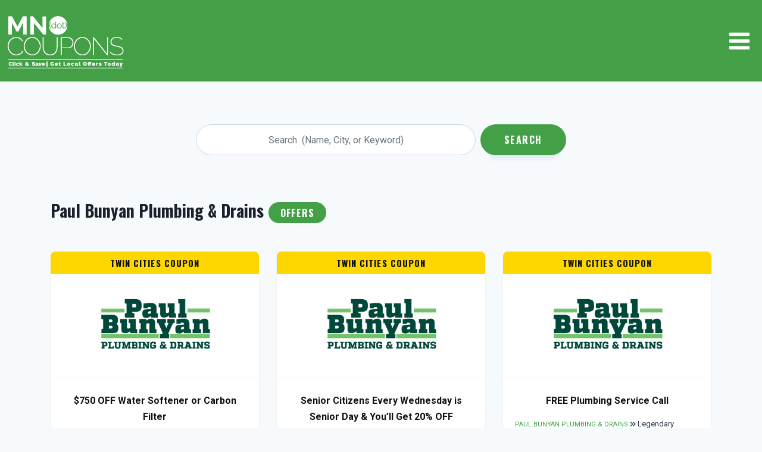

--- FILE ---
content_type: text/html; charset=UTF-8
request_url: https://mn.coupons/company/paul-bunyan-plumbing-drains/
body_size: 13480
content:
<!doctype html>
<html lang="en-US" class="no-js" itemtype="https://schema.org/Blog" itemscope>
<head>
	<meta charset="UTF-8">
	<meta name="viewport" content="width=device-width, initial-scale=1, minimum-scale=1">
	<meta name='robots' content='noindex, follow' />

	<!-- This site is optimized with the Yoast SEO plugin v26.7 - https://yoast.com/wordpress/plugins/seo/ -->
	<title>Paul Bunyan Plumbing &amp; Drains Coupons - MN Coupons - Click • Print • Save</title>
	<meta property="og:locale" content="en_US" />
	<meta property="og:type" content="article" />
	<meta property="og:title" content="Paul Bunyan Plumbing &amp; Drains Coupons - MN Coupons - Click • Print • Save" />
	<meta property="og:description" content="Financing Options Available" />
	<meta property="og:url" content="https://mn.coupons/company/paul-bunyan-plumbing-drains/" />
	<meta property="og:site_name" content="MN Coupons - Click • Print • Save" />
	<meta property="article:modified_time" content="2023-04-04T15:57:09+00:00" />
	<meta property="og:image" content="https://mn.coupons/wp-content/uploads/2019/09/PaulBunyan.jpg" />
	<meta property="og:image:width" content="300" />
	<meta property="og:image:height" content="200" />
	<meta property="og:image:type" content="image/jpeg" />
	<script type="application/ld+json" class="yoast-schema-graph">{"@context":"https://schema.org","@graph":[{"@type":"WebPage","@id":"https://mn.coupons/company/paul-bunyan-plumbing-drains/","url":"https://mn.coupons/company/paul-bunyan-plumbing-drains/","name":"Paul Bunyan Plumbing & Drains Coupons - MN Coupons - Click • Print • Save","isPartOf":{"@id":"https://mn.coupons/#website"},"primaryImageOfPage":{"@id":"https://mn.coupons/company/paul-bunyan-plumbing-drains/#primaryimage"},"image":{"@id":"https://mn.coupons/company/paul-bunyan-plumbing-drains/#primaryimage"},"thumbnailUrl":"https://mn.coupons/wp-content/uploads/2019/09/PaulBunyan.jpg","datePublished":"2019-09-25T20:25:04+00:00","dateModified":"2023-04-04T15:57:09+00:00","breadcrumb":{"@id":"https://mn.coupons/company/paul-bunyan-plumbing-drains/#breadcrumb"},"inLanguage":"en-US","potentialAction":[{"@type":"ReadAction","target":["https://mn.coupons/company/paul-bunyan-plumbing-drains/"]}]},{"@type":"ImageObject","inLanguage":"en-US","@id":"https://mn.coupons/company/paul-bunyan-plumbing-drains/#primaryimage","url":"https://mn.coupons/wp-content/uploads/2019/09/PaulBunyan.jpg","contentUrl":"https://mn.coupons/wp-content/uploads/2019/09/PaulBunyan.jpg","width":300,"height":200},{"@type":"BreadcrumbList","@id":"https://mn.coupons/company/paul-bunyan-plumbing-drains/#breadcrumb","itemListElement":[{"@type":"ListItem","position":1,"name":"Home","item":"https://mn.coupons/"},{"@type":"ListItem","position":2,"name":"Paul Bunyan Plumbing &#038; Drains"}]},{"@type":"WebSite","@id":"https://mn.coupons/#website","url":"https://mn.coupons/","name":"MN Coupons - Click • Print • Save","description":"Your place for coupons at all the hottest spots in the Twin Cities, Minnesota!","publisher":{"@id":"https://mn.coupons/#organization"},"potentialAction":[{"@type":"SearchAction","target":{"@type":"EntryPoint","urlTemplate":"https://mn.coupons/?s={search_term_string}"},"query-input":{"@type":"PropertyValueSpecification","valueRequired":true,"valueName":"search_term_string"}}],"inLanguage":"en-US"},{"@type":"Organization","@id":"https://mn.coupons/#organization","name":"Dollars & Sense","url":"https://mn.coupons/","logo":{"@type":"ImageObject","inLanguage":"en-US","@id":"https://mn.coupons/#/schema/logo/image/","url":"https://mn.coupons/wp-content/uploads/2023/02/mn_logo_white.png","contentUrl":"https://mn.coupons/wp-content/uploads/2023/02/mn_logo_white.png","width":1600,"height":779,"caption":"Dollars & Sense"},"image":{"@id":"https://mn.coupons/#/schema/logo/image/"}}]}</script>
	<!-- / Yoast SEO plugin. -->


<link rel="alternate" type="application/rss+xml" title="MN Coupons - Click • Print • Save &raquo; Feed" href="https://mn.coupons/feed/" />
<link rel="alternate" type="application/rss+xml" title="MN Coupons - Click • Print • Save &raquo; Comments Feed" href="https://mn.coupons/comments/feed/" />
			<script>document.documentElement.classList.remove( 'no-js' );</script>
			<link rel="alternate" title="oEmbed (JSON)" type="application/json+oembed" href="https://mn.coupons/wp-json/oembed/1.0/embed?url=https%3A%2F%2Fmn.coupons%2Fcompany%2Fpaul-bunyan-plumbing-drains%2F" />
<link rel="alternate" title="oEmbed (XML)" type="text/xml+oembed" href="https://mn.coupons/wp-json/oembed/1.0/embed?url=https%3A%2F%2Fmn.coupons%2Fcompany%2Fpaul-bunyan-plumbing-drains%2F&#038;format=xml" />
<style id='wp-img-auto-sizes-contain-inline-css'>
img:is([sizes=auto i],[sizes^="auto," i]){contain-intrinsic-size:3000px 1500px}
/*# sourceURL=wp-img-auto-sizes-contain-inline-css */
</style>
<style id='wp-emoji-styles-inline-css'>

	img.wp-smiley, img.emoji {
		display: inline !important;
		border: none !important;
		box-shadow: none !important;
		height: 1em !important;
		width: 1em !important;
		margin: 0 0.07em !important;
		vertical-align: -0.1em !important;
		background: none !important;
		padding: 0 !important;
	}
/*# sourceURL=wp-emoji-styles-inline-css */
</style>
<link rel='stylesheet' id='love-css' href='https://mn.coupons/wp-content/plugins/custom-ajax/style.css?ver=6.9' media='all' />
<link rel='stylesheet' id='bootstrap-css-css' href='https://mn.coupons/wp-content/themes/kadence-child/css/bootstrap.min.css?ver=6.9' media='all' />
<link rel='stylesheet' id='child-theme-css' href='https://mn.coupons/wp-content/themes/kadence-child/style.css?ver=1.0.7' media='all' />
<link rel='stylesheet' id='kadence-global-css' href='https://mn.coupons/wp-content/themes/kadence/assets/css/global.min.css?ver=1.4.3' media='all' />
<style id='kadence-global-inline-css'>
/* Kadence Base CSS */
:root{--global-palette1:#43a047;--global-palette2:#ffd700;--global-palette3:#1A202C;--global-palette4:#2D3748;--global-palette5:#4A5568;--global-palette6:#718096;--global-palette7:#EDF2F7;--global-palette8:#F7FAFC;--global-palette9:#ffffff;--global-palette10:oklch(from var(--global-palette1) calc(l + 0.10 * (1 - l)) calc(c * 1.00) calc(h + 180) / 100%);--global-palette11:#13612e;--global-palette12:#1159af;--global-palette13:#b82105;--global-palette14:#f7630c;--global-palette15:#f5a524;--global-palette9rgb:255, 255, 255;--global-palette-highlight:var(--global-palette1);--global-palette-highlight-alt:var(--global-palette2);--global-palette-highlight-alt2:var(--global-palette9);--global-palette-btn-bg:var(--global-palette1);--global-palette-btn-bg-hover:var(--global-palette2);--global-palette-btn:var(--global-palette9);--global-palette-btn-hover:var(--global-palette9);--global-palette-btn-sec-bg:var(--global-palette7);--global-palette-btn-sec-bg-hover:var(--global-palette2);--global-palette-btn-sec:var(--global-palette3);--global-palette-btn-sec-hover:var(--global-palette9);--global-body-font-family:Roboto, sans-serif;--global-heading-font-family:Oswald, sans-serif;--global-primary-nav-font-family:inherit;--global-fallback-font:sans-serif;--global-display-fallback-font:sans-serif;--global-content-width:1290px;--global-content-wide-width:calc(1290px + 230px);--global-content-narrow-width:842px;--global-content-edge-padding:1.5rem;--global-content-boxed-padding:2rem;--global-calc-content-width:calc(1290px - var(--global-content-edge-padding) - var(--global-content-edge-padding) );--wp--style--global--content-size:var(--global-calc-content-width);}.wp-site-blocks{--global-vw:calc( 100vw - ( 0.5 * var(--scrollbar-offset)));}body{background:var(--global-palette8);}body, input, select, optgroup, textarea{font-style:normal;font-weight:normal;font-size:17px;line-height:1.6;font-family:var(--global-body-font-family);color:var(--global-palette4);}.content-bg, body.content-style-unboxed .site{background:var(--global-palette9);}h1,h2,h3,h4,h5,h6{font-family:var(--global-heading-font-family);}h1{font-weight:700;font-size:32px;line-height:1.5;color:var(--global-palette3);}h2{font-weight:700;font-size:28px;line-height:1.5;color:var(--global-palette3);}h3{font-weight:700;font-size:24px;line-height:1.5;color:var(--global-palette3);}h4{font-weight:700;font-size:22px;line-height:1.5;color:var(--global-palette4);}h5{font-weight:700;font-size:20px;line-height:1.5;color:var(--global-palette4);}h6{font-weight:700;font-size:18px;line-height:1.5;color:var(--global-palette5);}.entry-hero .kadence-breadcrumbs{max-width:1290px;}.site-container, .site-header-row-layout-contained, .site-footer-row-layout-contained, .entry-hero-layout-contained, .comments-area, .alignfull > .wp-block-cover__inner-container, .alignwide > .wp-block-cover__inner-container{max-width:var(--global-content-width);}.content-width-narrow .content-container.site-container, .content-width-narrow .hero-container.site-container{max-width:var(--global-content-narrow-width);}@media all and (min-width: 1520px){.wp-site-blocks .content-container  .alignwide{margin-left:-115px;margin-right:-115px;width:unset;max-width:unset;}}@media all and (min-width: 1102px){.content-width-narrow .wp-site-blocks .content-container .alignwide{margin-left:-130px;margin-right:-130px;width:unset;max-width:unset;}}.content-style-boxed .wp-site-blocks .entry-content .alignwide{margin-left:calc( -1 * var( --global-content-boxed-padding ) );margin-right:calc( -1 * var( --global-content-boxed-padding ) );}.content-area{margin-top:5rem;margin-bottom:5rem;}@media all and (max-width: 1024px){.content-area{margin-top:3rem;margin-bottom:3rem;}}@media all and (max-width: 767px){.content-area{margin-top:2rem;margin-bottom:2rem;}}@media all and (max-width: 1024px){:root{--global-content-boxed-padding:2rem;}}@media all and (max-width: 767px){:root{--global-content-boxed-padding:1.5rem;}}.entry-content-wrap{padding:2rem;}@media all and (max-width: 1024px){.entry-content-wrap{padding:2rem;}}@media all and (max-width: 767px){.entry-content-wrap{padding:1.5rem;}}.entry.single-entry{box-shadow:0px 15px 15px -10px rgba(0,0,0,0.05);}.entry.loop-entry{box-shadow:0px 15px 15px -10px rgba(0,0,0,0.05);}.loop-entry .entry-content-wrap{padding:2rem;}@media all and (max-width: 1024px){.loop-entry .entry-content-wrap{padding:2rem;}}@media all and (max-width: 767px){.loop-entry .entry-content-wrap{padding:1.5rem;}}button, .button, .wp-block-button__link, input[type="button"], input[type="reset"], input[type="submit"], .fl-button, .elementor-button-wrapper .elementor-button, .wc-block-components-checkout-place-order-button, .wc-block-cart__submit{box-shadow:0px 0px 0px -7px rgba(0,0,0,0);}button:hover, button:focus, button:active, .button:hover, .button:focus, .button:active, .wp-block-button__link:hover, .wp-block-button__link:focus, .wp-block-button__link:active, input[type="button"]:hover, input[type="button"]:focus, input[type="button"]:active, input[type="reset"]:hover, input[type="reset"]:focus, input[type="reset"]:active, input[type="submit"]:hover, input[type="submit"]:focus, input[type="submit"]:active, .elementor-button-wrapper .elementor-button:hover, .elementor-button-wrapper .elementor-button:focus, .elementor-button-wrapper .elementor-button:active, .wc-block-cart__submit:hover{box-shadow:0px 15px 25px -7px rgba(0,0,0,0.1);}.kb-button.kb-btn-global-outline.kb-btn-global-inherit{padding-top:calc(px - 2px);padding-right:calc(px - 2px);padding-bottom:calc(px - 2px);padding-left:calc(px - 2px);}@media all and (min-width: 1025px){.transparent-header .entry-hero .entry-hero-container-inner{padding-top:80px;}}@media all and (max-width: 1024px){.mobile-transparent-header .entry-hero .entry-hero-container-inner{padding-top:80px;}}@media all and (max-width: 767px){.mobile-transparent-header .entry-hero .entry-hero-container-inner{padding-top:80px;}}
/* Kadence Header CSS */
@media all and (max-width: 1024px){.mobile-transparent-header #masthead{position:absolute;left:0px;right:0px;z-index:100;}.kadence-scrollbar-fixer.mobile-transparent-header #masthead{right:var(--scrollbar-offset,0);}.mobile-transparent-header #masthead, .mobile-transparent-header .site-top-header-wrap .site-header-row-container-inner, .mobile-transparent-header .site-main-header-wrap .site-header-row-container-inner, .mobile-transparent-header .site-bottom-header-wrap .site-header-row-container-inner{background:transparent;}.site-header-row-tablet-layout-fullwidth, .site-header-row-tablet-layout-standard{padding:0px;}}@media all and (min-width: 1025px){.transparent-header #masthead{position:absolute;left:0px;right:0px;z-index:100;}.transparent-header.kadence-scrollbar-fixer #masthead{right:var(--scrollbar-offset,0);}.transparent-header #masthead, .transparent-header .site-top-header-wrap .site-header-row-container-inner, .transparent-header .site-main-header-wrap .site-header-row-container-inner, .transparent-header .site-bottom-header-wrap .site-header-row-container-inner{background:transparent;}}.site-branding a.brand img{max-width:200px;}.site-branding a.brand img.svg-logo-image{width:200px;}.site-branding{padding:0px 0px 0px 0px;}#masthead, #masthead .kadence-sticky-header.item-is-fixed:not(.item-at-start):not(.site-header-row-container):not(.site-main-header-wrap), #masthead .kadence-sticky-header.item-is-fixed:not(.item-at-start) > .site-header-row-container-inner{background:#ffffff;}.site-main-header-wrap .site-header-row-container-inner{background:var(--global-palette1);}.site-main-header-inner-wrap{min-height:80px;}.site-main-header-wrap .site-header-row-container-inner>.site-container{padding:20px 10px 20px 10px;}.header-navigation[class*="header-navigation-style-underline"] .header-menu-container.primary-menu-container>ul>li>a:after{width:calc( 100% - 1.2em);}.main-navigation .primary-menu-container > ul > li.menu-item > a{padding-left:calc(1.2em / 2);padding-right:calc(1.2em / 2);padding-top:0.6em;padding-bottom:0.6em;color:var(--global-palette9);}.main-navigation .primary-menu-container > ul > li.menu-item .dropdown-nav-special-toggle{right:calc(1.2em / 2);}.main-navigation .primary-menu-container > ul > li.menu-item > a:hover{color:var(--global-palette2);}.main-navigation .primary-menu-container > ul > li.menu-item.current-menu-item > a{color:var(--global-palette9);}.header-navigation .header-menu-container ul ul.sub-menu, .header-navigation .header-menu-container ul ul.submenu{background:var(--global-palette3);box-shadow:0px 2px 13px 0px rgba(0,0,0,0.1);}.header-navigation .header-menu-container ul ul li.menu-item, .header-menu-container ul.menu > li.kadence-menu-mega-enabled > ul > li.menu-item > a{border-bottom:1px solid rgba(255,255,255,0.1);border-radius:0px 0px 0px 0px;}.header-navigation .header-menu-container ul ul li.menu-item > a{width:200px;padding-top:1em;padding-bottom:1em;color:var(--global-palette8);font-size:12px;}.header-navigation .header-menu-container ul ul li.menu-item > a:hover{color:var(--global-palette9);background:var(--global-palette4);border-radius:0px 0px 0px 0px;}.header-navigation .header-menu-container ul ul li.menu-item.current-menu-item > a{color:var(--global-palette9);background:var(--global-palette4);border-radius:0px 0px 0px 0px;}.mobile-toggle-open-container .menu-toggle-open, .mobile-toggle-open-container .menu-toggle-open:focus{color:var(--global-palette9);padding:0.4em 0.6em 0.4em 0.6em;font-size:14px;}.mobile-toggle-open-container .menu-toggle-open.menu-toggle-style-bordered{border:1px solid currentColor;}.mobile-toggle-open-container .menu-toggle-open .menu-toggle-icon{font-size:20px;}.mobile-toggle-open-container .menu-toggle-open:hover, .mobile-toggle-open-container .menu-toggle-open:focus-visible{color:var(--global-palette2);}.mobile-navigation ul li{font-size:14px;}.mobile-navigation ul li a{padding-top:1em;padding-bottom:1em;}.mobile-navigation ul li > a, .mobile-navigation ul li.menu-item-has-children > .drawer-nav-drop-wrap{color:var(--global-palette3);}.mobile-navigation ul li > a:hover, .mobile-navigation ul li.menu-item-has-children > .drawer-nav-drop-wrap:hover{color:var(--global-palette1);}.mobile-navigation ul li.current-menu-item > a, .mobile-navigation ul li.current-menu-item.menu-item-has-children > .drawer-nav-drop-wrap{color:var(--global-palette-highlight);}.mobile-navigation ul li.menu-item-has-children .drawer-nav-drop-wrap, .mobile-navigation ul li:not(.menu-item-has-children) a{border-bottom:1px solid rgba(255,255,255,0.1);}.mobile-navigation:not(.drawer-navigation-parent-toggle-true) ul li.menu-item-has-children .drawer-nav-drop-wrap button{border-left:1px solid rgba(255,255,255,0.1);}#mobile-drawer .drawer-inner, #mobile-drawer.popup-drawer-layout-fullwidth.popup-drawer-animation-slice .pop-portion-bg, #mobile-drawer.popup-drawer-layout-fullwidth.popup-drawer-animation-slice.pop-animated.show-drawer .drawer-inner{background:var(--global-palette9);}#mobile-drawer .drawer-header .drawer-toggle{padding:0.6em 0.15em 0.6em 0.15em;font-size:24px;}#mobile-drawer .drawer-header .drawer-toggle, #mobile-drawer .drawer-header .drawer-toggle:focus{color:var(--global-palette3);}#mobile-drawer .drawer-header .drawer-toggle:hover, #mobile-drawer .drawer-header .drawer-toggle:focus:hover{color:var(--global-palette1);}
/* Kadence Footer CSS */
.site-bottom-footer-wrap .site-footer-row-container-inner{background:var(--global-palette3);}.site-bottom-footer-inner-wrap{padding-top:0px;padding-bottom:0px;grid-column-gap:30px;}.site-bottom-footer-inner-wrap .widget{margin-bottom:30px;}.site-bottom-footer-inner-wrap .widget-area .widget-title{font-style:normal;color:var(--global-palette9);}.site-bottom-footer-inner-wrap .site-footer-section:not(:last-child):after{right:calc(-30px / 2);}#colophon .footer-html{font-style:normal;color:var(--global-palette9);}
/*# sourceURL=kadence-global-inline-css */
</style>
<link rel='stylesheet' id='kadence-header-css' href='https://mn.coupons/wp-content/themes/kadence/assets/css/header.min.css?ver=1.4.3' media='all' />
<link rel='stylesheet' id='kadence-content-css' href='https://mn.coupons/wp-content/themes/kadence/assets/css/content.min.css?ver=1.4.3' media='all' />
<link rel='stylesheet' id='kadence-related-posts-css' href='https://mn.coupons/wp-content/themes/kadence/assets/css/related-posts.min.css?ver=1.4.3' media='all' />
<link rel='stylesheet' id='kad-splide-css' href='https://mn.coupons/wp-content/themes/kadence/assets/css/kadence-splide.min.css?ver=1.4.3' media='all' />
<link rel='stylesheet' id='kadence-footer-css' href='https://mn.coupons/wp-content/themes/kadence/assets/css/footer.min.css?ver=1.4.3' media='all' />
<script src="https://mn.coupons/wp-includes/js/jquery/jquery.min.js?ver=3.7.1" id="jquery-core-js"></script>
<script src="https://mn.coupons/wp-includes/js/jquery/jquery-migrate.min.js?ver=3.4.1" id="jquery-migrate-js"></script>
<link rel="https://api.w.org/" href="https://mn.coupons/wp-json/" /><link rel="alternate" title="JSON" type="application/json" href="https://mn.coupons/wp-json/wp/v2/company/3853" /><link rel="EditURI" type="application/rsd+xml" title="RSD" href="https://mn.coupons/xmlrpc.php?rsd" />
<link rel='shortlink' href='https://mn.coupons/?p=3853' />
<!-- Hotjar Tracking Code for mn.coupons -->
<script>
    (function(h,o,t,j,a,r){
        h.hj=h.hj||function(){(h.hj.q=h.hj.q||[]).push(arguments)};
        h._hjSettings={hjid:422004,hjsv:6};
        a=o.getElementsByTagName('head')[0];
        r=o.createElement('script');r.async=1;
        r.src=t+h._hjSettings.hjid+j+h._hjSettings.hjsv;
        a.appendChild(r);
    })(window,document,'https://static.hotjar.com/c/hotjar-','.js?sv=');
</script><!-- Google Tag Manager -->
<script>(function(w,d,s,l,i){w[l]=w[l]||[];w[l].push({'gtm.start':
new Date().getTime(),event:'gtm.js'});var f=d.getElementsByTagName(s)[0],
j=d.createElement(s),dl=l!='dataLayer'?'&l='+l:'';j.async=true;j.src=
'https://www.googletagmanager.com/gtm.js?id='+i+dl;f.parentNode.insertBefore(j,f);
})(window,document,'script','dataLayer','GTM-MTF79TX');</script>
<!-- End Google Tag Manager -->
<meta name="facebook-domain-verification" content="7xxvavi9q1gsd4x9u31dddty10rmkp" /><link rel='stylesheet' id='kadence-fonts-gfonts-css' href='https://fonts.googleapis.com/css?family=Roboto:regular,700%7COswald:700&#038;display=swap' media='all' />
<link rel="icon" href="https://mn.coupons/wp-content/uploads/2023/02/cropped-new-fav-32x32.png" sizes="32x32" />
<link rel="icon" href="https://mn.coupons/wp-content/uploads/2023/02/cropped-new-fav-192x192.png" sizes="192x192" />
<link rel="apple-touch-icon" href="https://mn.coupons/wp-content/uploads/2023/02/cropped-new-fav-180x180.png" />
<meta name="msapplication-TileImage" content="https://mn.coupons/wp-content/uploads/2023/02/cropped-new-fav-270x270.png" />
</head>

<body class="wp-singular company-template-default single single-company postid-3853 wp-custom-logo wp-embed-responsive wp-theme-kadence wp-child-theme-kadence-child footer-on-bottom hide-focus-outline link-style-standard content-title-style-normal content-width-normal content-style-boxed content-vertical-padding-show non-transparent-header mobile-non-transparent-header">
<!-- Google Tag Manager (noscript) -->
<noscript><iframe src="https://www.googletagmanager.com/ns.html?id=GTM-MTF79TX"
height="0" width="0" style="display:none;visibility:hidden"></iframe></noscript>
<!-- End Google Tag Manager (noscript) --><div id="wrapper" class="site wp-site-blocks">
			<a class="skip-link screen-reader-text scroll-ignore" href="#main">Skip to content</a>
		
<!-- Google Analytics -->
<script>
	(function(i, s, o, g, r, a, m) {
		i['GoogleAnalyticsObject'] = r;
		i[r] = i[r] || function() {
			(i[r].q = i[r].q || []).push(arguments)
		}, i[r].l = 1 * new Date();
		a = s.createElement(o),
			m = s.getElementsByTagName(o)[0];
		a.async = 1;
		a.src = g;
		m.parentNode.insertBefore(a, m)
	})(window, document, 'script', '//www.google-analytics.com/analytics.js', 'ga');

	ga('create', 'UA-75167398-1', 'auto');
	ga('send', 'pageview');
</script>
<link rel="stylesheet" href="https://cdnjs.cloudflare.com/ajax/libs/font-awesome/6.3.0/css/all.min.css" integrity="sha512-SzlrxWUlpfuzQ+pcUCosxcglQRNAq/DZjVsC0lE40xsADsfeQoEypE+enwcOiGjk/bSuGGKHEyjSoQ1zVisanQ==" crossorigin="anonymous" referrerpolicy="no-referrer" />
<header id="masthead" class="site-header" role="banner" itemtype="https://schema.org/WPHeader" itemscope>
	<div id="main-header" class="site-header-wrap">
		<div class="site-header-inner-wrap" >
			<div class="site-header-upper-wrap">
				<div class="site-header-upper-inner-wrap" >
					<div class="site-main-header-wrap site-header-row-container site-header-focus-item site-header-row-layout-standard" data-section="kadence_customizer_header_main">
	<div class="site-header-row-container-inner">
				<div class="site-container">
			<div class="site-main-header-inner-wrap site-header-row site-header-row-has-sides site-header-row-no-center">
									<div class="site-header-main-section-left site-header-section site-header-section-left">
						<div class="site-header-item site-header-focus-item" data-section="title_tagline">
	<div class="site-branding branding-layout-standard site-brand-logo-only"><a class="brand has-logo-image" href="https://mn.coupons/" rel="home"><img width="1600" height="779" src="https://mn.coupons/wp-content/uploads/2023/02/mn_logo_white.png" class="custom-logo" alt="MN Coupons &#8211; Click • Print • Save" decoding="async" fetchpriority="high" srcset="https://mn.coupons/wp-content/uploads/2023/02/mn_logo_white.png 1600w, https://mn.coupons/wp-content/uploads/2023/02/mn_logo_white-300x146.png 300w, https://mn.coupons/wp-content/uploads/2023/02/mn_logo_white-1024x499.png 1024w, https://mn.coupons/wp-content/uploads/2023/02/mn_logo_white-768x374.png 768w, https://mn.coupons/wp-content/uploads/2023/02/mn_logo_white-1536x748.png 1536w" sizes="(max-width: 1600px) 100vw, 1600px" /></a></div></div><!-- data-section="title_tagline" -->
					</div>
																	<div class="site-header-main-section-right site-header-section site-header-section-right">
						<div class="site-header-item site-header-focus-item site-header-item-main-navigation header-navigation-layout-stretch-false header-navigation-layout-fill-stretch-false" data-section="kadence_customizer_primary_navigation">
		<nav id="site-navigation" class="main-navigation header-navigation hover-to-open nav--toggle-sub header-navigation-style-standard header-navigation-dropdown-animation-none" role="navigation" aria-label="Primary">
			<div class="primary-menu-container header-menu-container">
	<ul id="primary-menu" class="menu"><li id="menu-item-5282" class="menu-item menu-item-type-taxonomy menu-item-object-category menu-item-5282"><a href="https://mn.coupons/category/automotive/">Automotive</a></li>
<li id="menu-item-5283" class="menu-item menu-item-type-taxonomy menu-item-object-category menu-item-5283"><a href="https://mn.coupons/category/beauty-spa/">Beauty &amp; Spa</a></li>
<li id="menu-item-5284" class="menu-item menu-item-type-taxonomy menu-item-object-category menu-item-5284"><a href="https://mn.coupons/category/education/">Education</a></li>
<li id="menu-item-5285" class="menu-item menu-item-type-taxonomy menu-item-object-category menu-item-5285"><a href="https://mn.coupons/category/financial/">Financial</a></li>
<li id="menu-item-5286" class="menu-item menu-item-type-taxonomy menu-item-object-category menu-item-5286"><a href="https://mn.coupons/category/food-drink/">Food &amp; Drink</a></li>
<li id="menu-item-5287" class="menu-item menu-item-type-taxonomy menu-item-object-category menu-item-5287"><a href="https://mn.coupons/category/health-fitness/">Health &amp; Fitness</a></li>
<li id="menu-item-5288" class="menu-item menu-item-type-taxonomy menu-item-object-category current-company-ancestor current-menu-parent current-company-parent menu-item-5288"><a href="https://mn.coupons/category/home-services/">Home Services</a></li>
<li id="menu-item-5289" class="menu-item menu-item-type-taxonomy menu-item-object-category menu-item-5289"><a href="https://mn.coupons/category/kids/">Kids</a></li>
<li id="menu-item-5290" class="menu-item menu-item-type-taxonomy menu-item-object-category menu-item-5290"><a href="https://mn.coupons/category/personal-services/">Personal Services</a></li>
<li id="menu-item-5291" class="menu-item menu-item-type-taxonomy menu-item-object-category menu-item-5291"><a href="https://mn.coupons/category/pets/">Pets</a></li>
<li id="menu-item-5292" class="menu-item menu-item-type-taxonomy menu-item-object-category menu-item-5292"><a href="https://mn.coupons/category/retail/">Retail</a></li>
<li id="menu-item-5293" class="menu-item menu-item-type-taxonomy menu-item-object-category menu-item-5293"><a href="https://mn.coupons/category/things-to-do/">Things to Do</a></li>
</ul>		</div>
	</nav><!-- #site-navigation -->
	</div><!-- data-section="primary_navigation" -->
					</div>
							</div>
		</div>
	</div>
</div>
				</div>
			</div>
					</div>
	</div>
	
<div id="mobile-header" class="site-mobile-header-wrap">
	<div class="site-header-inner-wrap">
		<div class="site-header-upper-wrap">
			<div class="site-header-upper-inner-wrap">
			<div class="site-main-header-wrap site-header-focus-item site-header-row-layout-standard site-header-row-tablet-layout-default site-header-row-mobile-layout-default ">
	<div class="site-header-row-container-inner">
		<div class="site-container">
			<div class="site-main-header-inner-wrap site-header-row site-header-row-has-sides site-header-row-no-center">
									<div class="site-header-main-section-left site-header-section site-header-section-left">
						<div class="site-header-item site-header-focus-item" data-section="title_tagline">
	<div class="site-branding mobile-site-branding branding-layout-standard branding-tablet-layout-inherit site-brand-logo-only branding-mobile-layout-inherit"><a class="brand has-logo-image" href="https://mn.coupons/" rel="home"><img width="1600" height="779" src="https://mn.coupons/wp-content/uploads/2023/02/mn_logo_white.png" class="custom-logo" alt="MN Coupons &#8211; Click • Print • Save" decoding="async" srcset="https://mn.coupons/wp-content/uploads/2023/02/mn_logo_white.png 1600w, https://mn.coupons/wp-content/uploads/2023/02/mn_logo_white-300x146.png 300w, https://mn.coupons/wp-content/uploads/2023/02/mn_logo_white-1024x499.png 1024w, https://mn.coupons/wp-content/uploads/2023/02/mn_logo_white-768x374.png 768w, https://mn.coupons/wp-content/uploads/2023/02/mn_logo_white-1536x748.png 1536w" sizes="(max-width: 1600px) 100vw, 1600px" /></a></div></div><!-- data-section="title_tagline" -->
					</div>
																	<div class="site-header-main-section-right site-header-section site-header-section-right">
						<div class="site-header-item site-header-focus-item site-header-item-navgation-popup-toggle" data-section="kadence_customizer_mobile_trigger">
		<div class="mobile-toggle-open-container">
						<button id="mobile-toggle" class="menu-toggle-open drawer-toggle menu-toggle-style-default" aria-label="Open menu" data-toggle-target="#mobile-drawer" data-toggle-body-class="showing-popup-drawer-from-right" aria-expanded="false" data-set-focus=".menu-toggle-close"
					>
						<span class="menu-toggle-icon"><span class="kadence-svg-iconset"><svg class="kadence-svg-icon kadence-menu2-svg" fill="currentColor" version="1.1" xmlns="http://www.w3.org/2000/svg" width="24" height="28" viewBox="0 0 24 28"><title>Toggle Menu</title><path d="M24 21v2c0 0.547-0.453 1-1 1h-22c-0.547 0-1-0.453-1-1v-2c0-0.547 0.453-1 1-1h22c0.547 0 1 0.453 1 1zM24 13v2c0 0.547-0.453 1-1 1h-22c-0.547 0-1-0.453-1-1v-2c0-0.547 0.453-1 1-1h22c0.547 0 1 0.453 1 1zM24 5v2c0 0.547-0.453 1-1 1h-22c-0.547 0-1-0.453-1-1v-2c0-0.547 0.453-1 1-1h22c0.547 0 1 0.453 1 1z"></path>
				</svg></span></span>
		</button>
	</div>
	</div><!-- data-section="mobile_trigger" -->
					</div>
							</div>
		</div>
	</div>
</div>
			</div>
		</div>
			</div>
</div>
</header><!-- #masthead -->
	<main id="inner-wrap" class="wrap kt-clear" role="main">
		

<section class="container mt-4">
    <div id="home-search-container">

    <form method="get" action="https://mn.coupons/" autocomplete="off">

        <div class="row justify-content-center">
            <div class="col-sm-12 col-md-10">
                <div class="input-group search-input-container">
                    <input type="text" class="form-control custom-search__input" name="s" value="" placeholder="Search  (Name, City, or Keyword)"
                    />
                    <button type="submit" class="btn btn-primary btn-primary__custom btn--search">Search</button>

                </div>
                <input type="hidden" name="post_type" value="coupons" />

            </div>
           

        </div>
    <div class="kadence-search-icon-wrap"><span class="kadence-svg-iconset"><svg aria-hidden="true" class="kadence-svg-icon kadence-search-svg" fill="currentColor" version="1.1" xmlns="http://www.w3.org/2000/svg" width="26" height="28" viewBox="0 0 26 28"><title>Search</title><path d="M18 13c0-3.859-3.141-7-7-7s-7 3.141-7 7 3.141 7 7 7 7-3.141 7-7zM26 26c0 1.094-0.906 2-2 2-0.531 0-1.047-0.219-1.406-0.594l-5.359-5.344c-1.828 1.266-4.016 1.937-6.234 1.937-6.078 0-11-4.922-11-11s4.922-11 11-11 11 4.922 11 11c0 2.219-0.672 4.406-1.937 6.234l5.359 5.359c0.359 0.359 0.578 0.875 0.578 1.406z"></path>
				</svg></span></div></form>
</div>


 
    <h2 class=" company-header my-5">Paul Bunyan Plumbing &#038; Drains <span>OFFERS</span></h2>
	<div class="row" id="infinite-scroll-container">
        
	<div class=" coupons__item mb-4 hidden col-md-6 col-lg-4">
		<div class="card coupon-card-container">


							

				<!-- NORMAL COUPON -->
			<!-- NORMAL COUPON -->
			<!-- Coupon Header -->
			<div class="coupon-header">
				<h2>Twin Cities Coupon</h2>
			</div>
			<a  href="https://mn.coupons/company/paul-bunyan-plumbing-drains/"  class="card-img-top coupon-img-container " >
				<img width="300" height="200" src="https://mn.coupons/wp-content/uploads/2019/09/PaulBunyan.jpg" class="attachment-full size-full wp-post-image" alt="" decoding="async" />			</a>

			<!-- Mini Panel Info -->
						<!-- End Mini Panel Info -->
			<div class="card-body coupon-card-content  ">
				<div class="coupon-title">
					<a href="https://mn.coupons/company/paul-bunyan-plumbing-drains/">$750 OFF Water Softener or Carbon Filter</a>
				</div>
				<div class="coupon-intro-text">
					<p><a href="https://mn.coupons/company/paul-bunyan-plumbing-drains/">Paul Bunyan Plumbing & Drains</a> <i class="fa-solid fa-angles-right"></i> <span>Legendary Service!</span></p>
				</div>

				<!-- Expiration Date -->
				<div class="row justify-content-center coupon-expire-container">
					<div class="col-xs-6">
						<p>Expires: 01/15/2026</p>
					</div>
					
				</div>
				<!-- End Expiration Date -->

				<!--Start  Detail Info -->
				<div class="row my-2 coupon-more-details-container">
					<!-- Directions -->
					<div class="col-sm-6 mb-2">
						<a href="https://maps.google.com/?q=Paul Bunyan Plumbing & Drains  Twin Cities minnesota" target="_blank" class="btn btn-outline-secondary"><i class="fa-solid fa-location-arrow"></i> Get Directions</a>
					</div>
					<!-- Phone Number -->
					<div class="col-sm-6 mb-2">
						<a class="btn btn-outline-secondary" href="tel:612-246-4053"><i class="fa fa-phone" aria-hidden="true"></i> 612-246-4053</a>
					</div>
					<!-- Other Offers -->
					<div class="col-sm-6 mb-2">
						<a class="btn btn-outline-secondary" href="https://mn.coupons/company/paul-bunyan-plumbing-drains/" title="$750 OFF Water Softener or Carbon Filter">
							<i class="fa fa-shopping-cart" aria-hidden="true"></i> Other Offers						</a>
					</div>
					<!-- Share URL -->
					<div class="col-sm-6 mb-2">
						<!-- AddToAny BEGIN https://www.addtoany.com/buttons/customize/single_button_specific_page-->
						<a class="a2a_dd btn btn-outline-secondary" href="https://www.addtoany.com/share"><i class="fa fa-share-alt" aria-hidden="true"></i> Share</a>
					</div>
				</div>
				<!--End  Detail Info -->

				<!-- Print Button -->
				<div class="row print-btn-container">
					<div class="col-sm-12">
					
													<div id="btnPrint3858" class="printbutton desktop-btnPrint mt-3 full-btnPrint btn btn-block btn-primary btn-lg btn-primary__custom">
								<div data-track-content data-track-name="Paul Bunyan Plumbing & Drains-btnPrint" data-content-piece="Print this coupon" class="cicons print-coupon " onClick="ga('send','event','print-coupon','Paul Bunyan Plumbing & Drains','$750 OFF Water Softener or Carbon Filter');">PRINT THIS COUPON</div>
							</div>
											
						


						<a class="printbutton mobile-btnPrint cicons btn btn-block btn-primary btn-lg btn-primary__custom" data-track-content data-track-name="Paul Bunyan Plumbing & Drains-mobile-btnPrint" data-content-piece="Use this coupon" href="#" class="mobile-coupon " data-toggle="modal" data-target="#view-offer3858" onClick="ga('send','event','mobile-btnPrint','Paul Bunyan Plumbing & Drains','$750 OFF Water Softener or Carbon Filter');">USE THIS COUPON</a>
					</div>
				</div>
				<!-- End Print Button -->



			</div>
			<!-- END OF NORMAL COUPON -->


			
				<!-- Desktop Print Content -->
				<div id="print_content_3858" style="display: none;">
					<table width="100%" cellpadding="8" cellspacing="5" style="border:3px dashed #cccccc;">
						<tr>
							<td colspan="2" style="background-color:#00663e;text-align:center;">
								<h2 style="font-size:25px; font-family:Arial, Helvetica, sans-serif; line-height:0.7; color:#fff;" class="modal-company_title">Paul Bunyan Plumbing & Drains</h2>
							</td>
						</tr>
						<tr>
							<td style="text-align:center;border-right:1px solid #cccccc;" width="50%">
								<p><img class="modal-company_image" src="https://mn.coupons/wp-content/uploads/2019/09/PaulBunyan.jpg" alt="" /></p>
								<p><img style="width: 135px;" src="https://mn.coupons/wp-content/themes/kadence-child/images/mn_logo.png" alt="" /></p>
							</td>
							<td style="text-align:center;" width="50%">
								<h4 style="margin:0px; padding:0px; font-size:23px; color:#595858; font-family:Arial, Helvetica, sans-serif; text-align:left;" class="modal-coupon_title">$750 OFF Water Softener or Carbon Filter</h4>
								<h5 style="margin:0px; padding:0px; font-size:20px; color:#000; font-family:Arial, Helvetica, sans-serif; font-weight:normal; text-align:left;" class="modal-coupon_expires">Expires: 01/15/2026</h5>
								<p style="color:#595858; font-size:17px; font-family:Arial, Helvetica, sans-serif;" class="modal-coupon_content">Present at time of purchase. Cannot be combined. Not valid on previous sales. 90 day warranty on labor. 1 year on equipment. Haul away not included. Standard install, any additional work needed extra. Some restrictions apply. Offer good while supplies last. </p>
								
							</td>

						</tr>
					</table>
				</div>

				<!-- Mobile Print Modal -->
				<div class="modal fade" id="view-offer3858" tabindex="-1" aria-labelledby="view-offer3858" aria-hidden="true">
					<div class="modal-dialog modal-dialog-centered">
						<div class="modal-content mobile-modal__container">
							<div class="modal-header mobile-modal-header">
								<h5 class="modal-title" id="view-offer3858ModalLabel">Twin Cities Coupon</h5>
								<button type="button" class="close" data-dismiss="modal" aria-label="Close">
									<span aria-hidden="true">&times;</span>
								</button>

							</div>
							<div class="modal-body">
								<div class="mobile-modal-content">
									<a href="https://mn.coupons/company/paul-bunyan-plumbing-drains/" class="img-container">
										<img width="300" height="200" src="https://mn.coupons/wp-content/uploads/2019/09/PaulBunyan.jpg" class="attachment-full size-full wp-post-image" alt="" decoding="async" />									</a>
									<div class="mobile-modal-title">
										<a href="https://mn.coupons/company/paul-bunyan-plumbing-drains/">$750 OFF Water Softener or Carbon Filter</a>
									</div>
									
									<div class="mobile-modal-content">
										<p>Present at time of purchase. Cannot be combined. Not valid on previous sales. 90 day warranty on labor. 1 year on equipment. Haul away not included. Standard install, any additional work needed extra. Some restrictions apply. Offer good while supplies last. </p>
									</div>
									<div class="mobile-modal-expiration">
										<div class="mb-2">
											<p>Expires: 01/15/2026</p>
										</div>
										<div class="mb-2">
											<p>Twin Cities</p>
										</div>
									</div>
									<div class="mobile-modal-barcode">
																			</div>
									<div class="mobile-modal-gravity">
										<!-- start ACF CTA TYPE -->
										<div class="mobile-cta_type">
																					</div>
										<!-- end ACF CTA TYPE -->
									</div>

																	</div>
							</div>

							<div class="modal-footer  ">
								<div class="row mobile-modal-footer-content">
									
																			<div class="">
											<button type="button" class="btn btn-secondary" data-dismiss="modal"">Close</button>
										</div>
										<div class=" a2a_kit">
											<a type="button" class="a2a_dd btn btn-primary btn-primary__custom mobile-btn__padding" href="https://www.addtoany.com/share"><i class="fa fa-share-alt" aria-hidden="true"></i> Share</a>
										</div>
																		
									
									
								</div>
							</div>

						</div>
					</div>
				</div>
				<!-- End of Mobile Print Modal -->



		</div>


	</div>

	<!-- Print Script -->
	  <!-- PRINT -->
	  <script type="text/javascript">

			function gogogo3858() {

				jQuery(".modal-coupon_title").html("$750 OFF Water Softener or Carbon Filter");
				get_the_content = jQuery("#get_the_content_3858").html();
				jQuery(".modal-coupon_content").html(get_the_content);
				jQuery(".modal-company_title").html("Paul Bunyan Plumbing & Drains");
				jQuery(".modal-coupon_expires").html("Expires: 01/15/2026");
				jQuery(".modal-company_image").attr('src', "https://mn.coupons/wp-content/uploads/2019/09/PaulBunyan.jpg");
				jQuery("#coupon-save").attr("href", "https://mn.coupons?convert_to_pdf=3858");
				jQuery('#myModal').modal('show');
				}
				document.getElementById("btnPrint3858").onclick = function() {

				jQuery(".modal-coupon_title").html("$750 OFF Water Softener or Carbon Filter");
				get_the_content = jQuery("#get_the_content_3858").html();
				jQuery(".modal-coupon_content").html(get_the_content);
				jQuery(".modal-coupon_barcode").html("<img src='' />");
				jQuery(".modal-company_title").html("Paul Bunyan Plumbing & Drains");
				jQuery(".modal-coupon_expires").html("Expires: 01/15/2026");
				jQuery(".modal-company_image").attr('src', "https://mn.coupons/wp-content/uploads/2019/09/PaulBunyan.jpg");
				jQuery(".share-coupon").attr("id", 'share-coupon-3858');
				
				jQuery("#coupon-save").attr("href", "https://mn.coupons?convert_to_pdf=3858");
				print_coupon("#print_content_3858");
			}
		</script>



	<div class=" coupons__item mb-4 hidden col-md-6 col-lg-4">
		<div class="card coupon-card-container">


							

				<!-- NORMAL COUPON -->
			<!-- NORMAL COUPON -->
			<!-- Coupon Header -->
			<div class="coupon-header">
				<h2>Twin Cities Coupon</h2>
			</div>
			<a  href="https://mn.coupons/company/paul-bunyan-plumbing-drains/"  class="card-img-top coupon-img-container " >
				<img width="300" height="200" src="https://mn.coupons/wp-content/uploads/2019/09/PaulBunyan.jpg" class="attachment-full size-full wp-post-image" alt="" decoding="async" />			</a>

			<!-- Mini Panel Info -->
						<!-- End Mini Panel Info -->
			<div class="card-body coupon-card-content  ">
				<div class="coupon-title">
					<a href="https://mn.coupons/company/paul-bunyan-plumbing-drains/">Senior Citizens Every Wednesday is Senior Day &#038; You&#8217;ll Get 20% OFF</a>
				</div>
				<div class="coupon-intro-text">
					<p><a href="https://mn.coupons/company/paul-bunyan-plumbing-drains/">Paul Bunyan Plumbing & Drains</a> <i class="fa-solid fa-angles-right"></i> <span>Legendary Service!</span></p>
				</div>

				<!-- Expiration Date -->
				<div class="row justify-content-center coupon-expire-container">
					<div class="col-xs-6">
						<p>Expires: 01/15/2026</p>
					</div>
					
				</div>
				<!-- End Expiration Date -->

				<!--Start  Detail Info -->
				<div class="row my-2 coupon-more-details-container">
					<!-- Directions -->
					<div class="col-sm-6 mb-2">
						<a href="https://maps.google.com/?q=Paul Bunyan Plumbing & Drains  Twin Cities minnesota" target="_blank" class="btn btn-outline-secondary"><i class="fa-solid fa-location-arrow"></i> Get Directions</a>
					</div>
					<!-- Phone Number -->
					<div class="col-sm-6 mb-2">
						<a class="btn btn-outline-secondary" href="tel:612-246-4053"><i class="fa fa-phone" aria-hidden="true"></i> 612-246-4053</a>
					</div>
					<!-- Other Offers -->
					<div class="col-sm-6 mb-2">
						<a class="btn btn-outline-secondary" href="https://mn.coupons/company/paul-bunyan-plumbing-drains/" title="Senior Citizens Every Wednesday is Senior Day &#038; You&#8217;ll Get 20% OFF">
							<i class="fa fa-shopping-cart" aria-hidden="true"></i> Other Offers						</a>
					</div>
					<!-- Share URL -->
					<div class="col-sm-6 mb-2">
						<!-- AddToAny BEGIN https://www.addtoany.com/buttons/customize/single_button_specific_page-->
						<a class="a2a_dd btn btn-outline-secondary" href="https://www.addtoany.com/share"><i class="fa fa-share-alt" aria-hidden="true"></i> Share</a>
					</div>
				</div>
				<!--End  Detail Info -->

				<!-- Print Button -->
				<div class="row print-btn-container">
					<div class="col-sm-12">
					
													<div id="btnPrint3855" class="printbutton desktop-btnPrint mt-3 full-btnPrint btn btn-block btn-primary btn-lg btn-primary__custom">
								<div data-track-content data-track-name="Paul Bunyan Plumbing & Drains-btnPrint" data-content-piece="Print this coupon" class="cicons print-coupon " onClick="ga('send','event','print-coupon','Paul Bunyan Plumbing & Drains','Senior Citizens Every Wednesday is Senior Day &#038; You&#8217;ll Get 20% OFF');">PRINT THIS COUPON</div>
							</div>
											
						


						<a class="printbutton mobile-btnPrint cicons btn btn-block btn-primary btn-lg btn-primary__custom" data-track-content data-track-name="Paul Bunyan Plumbing & Drains-mobile-btnPrint" data-content-piece="Use this coupon" href="#" class="mobile-coupon " data-toggle="modal" data-target="#view-offer3855" onClick="ga('send','event','mobile-btnPrint','Paul Bunyan Plumbing & Drains','Senior Citizens Every Wednesday is Senior Day &#038; You&#8217;ll Get 20% OFF');">USE THIS COUPON</a>
					</div>
				</div>
				<!-- End Print Button -->



			</div>
			<!-- END OF NORMAL COUPON -->


			
				<!-- Desktop Print Content -->
				<div id="print_content_3855" style="display: none;">
					<table width="100%" cellpadding="8" cellspacing="5" style="border:3px dashed #cccccc;">
						<tr>
							<td colspan="2" style="background-color:#00663e;text-align:center;">
								<h2 style="font-size:25px; font-family:Arial, Helvetica, sans-serif; line-height:0.7; color:#fff;" class="modal-company_title">Paul Bunyan Plumbing & Drains</h2>
							</td>
						</tr>
						<tr>
							<td style="text-align:center;border-right:1px solid #cccccc;" width="50%">
								<p><img class="modal-company_image" src="https://mn.coupons/wp-content/uploads/2019/09/PaulBunyan.jpg" alt="" /></p>
								<p><img style="width: 135px;" src="https://mn.coupons/wp-content/themes/kadence-child/images/mn_logo.png" alt="" /></p>
							</td>
							<td style="text-align:center;" width="50%">
								<h4 style="margin:0px; padding:0px; font-size:23px; color:#595858; font-family:Arial, Helvetica, sans-serif; text-align:left;" class="modal-coupon_title">Senior Citizens Every Wednesday is Senior Day &#038; You&#8217;ll Get 20% OFF</h4>
								<h5 style="margin:0px; padding:0px; font-size:20px; color:#000; font-family:Arial, Helvetica, sans-serif; font-weight:normal; text-align:left;" class="modal-coupon_expires">Expires: 01/15/2026</h5>
								<p style="color:#595858; font-size:17px; font-family:Arial, Helvetica, sans-serif;" class="modal-coupon_content">Seniors 60 and older. Coupon must be presented at the time of service. Some restrictions, fees and taxes may apply. Maximum discount not to exceed $300. Coupon must be presented at the time of service. Not valid with any other offer.</p>
								
							</td>

						</tr>
					</table>
				</div>

				<!-- Mobile Print Modal -->
				<div class="modal fade" id="view-offer3855" tabindex="-1" aria-labelledby="view-offer3855" aria-hidden="true">
					<div class="modal-dialog modal-dialog-centered">
						<div class="modal-content mobile-modal__container">
							<div class="modal-header mobile-modal-header">
								<h5 class="modal-title" id="view-offer3855ModalLabel">Twin Cities Coupon</h5>
								<button type="button" class="close" data-dismiss="modal" aria-label="Close">
									<span aria-hidden="true">&times;</span>
								</button>

							</div>
							<div class="modal-body">
								<div class="mobile-modal-content">
									<a href="https://mn.coupons/company/paul-bunyan-plumbing-drains/" class="img-container">
										<img width="300" height="200" src="https://mn.coupons/wp-content/uploads/2019/09/PaulBunyan.jpg" class="attachment-full size-full wp-post-image" alt="" decoding="async" />									</a>
									<div class="mobile-modal-title">
										<a href="https://mn.coupons/company/paul-bunyan-plumbing-drains/">Senior Citizens Every Wednesday is Senior Day &#038; You&#8217;ll Get 20% OFF</a>
									</div>
									
									<div class="mobile-modal-content">
										<p>Seniors 60 and older. Coupon must be presented at the time of service. Some restrictions, fees and taxes may apply. Maximum discount not to exceed $300. Coupon must be presented at the time of service. Not valid with any other offer.</p>
									</div>
									<div class="mobile-modal-expiration">
										<div class="mb-2">
											<p>Expires: 01/15/2026</p>
										</div>
										<div class="mb-2">
											<p>Twin Cities</p>
										</div>
									</div>
									<div class="mobile-modal-barcode">
																			</div>
									<div class="mobile-modal-gravity">
										<!-- start ACF CTA TYPE -->
										<div class="mobile-cta_type">
																					</div>
										<!-- end ACF CTA TYPE -->
									</div>

																	</div>
							</div>

							<div class="modal-footer  ">
								<div class="row mobile-modal-footer-content">
									
																			<div class="">
											<button type="button" class="btn btn-secondary" data-dismiss="modal"">Close</button>
										</div>
										<div class=" a2a_kit">
											<a type="button" class="a2a_dd btn btn-primary btn-primary__custom mobile-btn__padding" href="https://www.addtoany.com/share"><i class="fa fa-share-alt" aria-hidden="true"></i> Share</a>
										</div>
																		
									
									
								</div>
							</div>

						</div>
					</div>
				</div>
				<!-- End of Mobile Print Modal -->



		</div>


	</div>

	<!-- Print Script -->
	  <!-- PRINT -->
	  <script type="text/javascript">

			function gogogo3855() {

				jQuery(".modal-coupon_title").html("Senior Citizens Every Wednesday is Senior Day &#038; You&#8217;ll Get 20% OFF");
				get_the_content = jQuery("#get_the_content_3855").html();
				jQuery(".modal-coupon_content").html(get_the_content);
				jQuery(".modal-company_title").html("Paul Bunyan Plumbing & Drains");
				jQuery(".modal-coupon_expires").html("Expires: 01/15/2026");
				jQuery(".modal-company_image").attr('src', "https://mn.coupons/wp-content/uploads/2019/09/PaulBunyan.jpg");
				jQuery("#coupon-save").attr("href", "https://mn.coupons?convert_to_pdf=3855");
				jQuery('#myModal').modal('show');
				}
				document.getElementById("btnPrint3855").onclick = function() {

				jQuery(".modal-coupon_title").html("Senior Citizens Every Wednesday is Senior Day &#038; You&#8217;ll Get 20% OFF");
				get_the_content = jQuery("#get_the_content_3855").html();
				jQuery(".modal-coupon_content").html(get_the_content);
				jQuery(".modal-coupon_barcode").html("<img src='' />");
				jQuery(".modal-company_title").html("Paul Bunyan Plumbing & Drains");
				jQuery(".modal-coupon_expires").html("Expires: 01/15/2026");
				jQuery(".modal-company_image").attr('src', "https://mn.coupons/wp-content/uploads/2019/09/PaulBunyan.jpg");
				jQuery(".share-coupon").attr("id", 'share-coupon-3855');
				
				jQuery("#coupon-save").attr("href", "https://mn.coupons?convert_to_pdf=3855");
				print_coupon("#print_content_3855");
			}
		</script>



	<div class=" coupons__item mb-4 hidden col-md-6 col-lg-4">
		<div class="card coupon-card-container">


							

				<!-- NORMAL COUPON -->
			<!-- NORMAL COUPON -->
			<!-- Coupon Header -->
			<div class="coupon-header">
				<h2>Twin Cities Coupon</h2>
			</div>
			<a  href="https://mn.coupons/company/paul-bunyan-plumbing-drains/"  class="card-img-top coupon-img-container " >
				<img width="300" height="200" src="https://mn.coupons/wp-content/uploads/2019/09/PaulBunyan.jpg" class="attachment-full size-full wp-post-image" alt="" decoding="async" />			</a>

			<!-- Mini Panel Info -->
						<!-- End Mini Panel Info -->
			<div class="card-body coupon-card-content  ">
				<div class="coupon-title">
					<a href="https://mn.coupons/company/paul-bunyan-plumbing-drains/">FREE Plumbing Service Call</a>
				</div>
				<div class="coupon-intro-text">
					<p><a href="https://mn.coupons/company/paul-bunyan-plumbing-drains/">Paul Bunyan Plumbing & Drains</a> <i class="fa-solid fa-angles-right"></i> <span>Legendary Service!</span></p>
				</div>

				<!-- Expiration Date -->
				<div class="row justify-content-center coupon-expire-container">
					<div class="col-xs-6">
						<p>Expires: 01/15/2026</p>
					</div>
					
				</div>
				<!-- End Expiration Date -->

				<!--Start  Detail Info -->
				<div class="row my-2 coupon-more-details-container">
					<!-- Directions -->
					<div class="col-sm-6 mb-2">
						<a href="https://maps.google.com/?q=Paul Bunyan Plumbing & Drains  Twin Cities minnesota" target="_blank" class="btn btn-outline-secondary"><i class="fa-solid fa-location-arrow"></i> Get Directions</a>
					</div>
					<!-- Phone Number -->
					<div class="col-sm-6 mb-2">
						<a class="btn btn-outline-secondary" href="tel:612-246-4053"><i class="fa fa-phone" aria-hidden="true"></i> 612-246-4053</a>
					</div>
					<!-- Other Offers -->
					<div class="col-sm-6 mb-2">
						<a class="btn btn-outline-secondary" href="https://mn.coupons/company/paul-bunyan-plumbing-drains/" title="FREE Plumbing Service Call">
							<i class="fa fa-shopping-cart" aria-hidden="true"></i> Other Offers						</a>
					</div>
					<!-- Share URL -->
					<div class="col-sm-6 mb-2">
						<!-- AddToAny BEGIN https://www.addtoany.com/buttons/customize/single_button_specific_page-->
						<a class="a2a_dd btn btn-outline-secondary" href="https://www.addtoany.com/share"><i class="fa fa-share-alt" aria-hidden="true"></i> Share</a>
					</div>
				</div>
				<!--End  Detail Info -->

				<!-- Print Button -->
				<div class="row print-btn-container">
					<div class="col-sm-12">
					
													<div id="btnPrint3856" class="printbutton desktop-btnPrint mt-3 full-btnPrint btn btn-block btn-primary btn-lg btn-primary__custom">
								<div data-track-content data-track-name="Paul Bunyan Plumbing & Drains-btnPrint" data-content-piece="Print this coupon" class="cicons print-coupon " onClick="ga('send','event','print-coupon','Paul Bunyan Plumbing & Drains','FREE Plumbing Service Call');">PRINT THIS COUPON</div>
							</div>
											
						


						<a class="printbutton mobile-btnPrint cicons btn btn-block btn-primary btn-lg btn-primary__custom" data-track-content data-track-name="Paul Bunyan Plumbing & Drains-mobile-btnPrint" data-content-piece="Use this coupon" href="#" class="mobile-coupon " data-toggle="modal" data-target="#view-offer3856" onClick="ga('send','event','mobile-btnPrint','Paul Bunyan Plumbing & Drains','FREE Plumbing Service Call');">USE THIS COUPON</a>
					</div>
				</div>
				<!-- End Print Button -->



			</div>
			<!-- END OF NORMAL COUPON -->


			
				<!-- Desktop Print Content -->
				<div id="print_content_3856" style="display: none;">
					<table width="100%" cellpadding="8" cellspacing="5" style="border:3px dashed #cccccc;">
						<tr>
							<td colspan="2" style="background-color:#00663e;text-align:center;">
								<h2 style="font-size:25px; font-family:Arial, Helvetica, sans-serif; line-height:0.7; color:#fff;" class="modal-company_title">Paul Bunyan Plumbing & Drains</h2>
							</td>
						</tr>
						<tr>
							<td style="text-align:center;border-right:1px solid #cccccc;" width="50%">
								<p><img class="modal-company_image" src="https://mn.coupons/wp-content/uploads/2019/09/PaulBunyan.jpg" alt="" /></p>
								<p><img style="width: 135px;" src="https://mn.coupons/wp-content/themes/kadence-child/images/mn_logo.png" alt="" /></p>
							</td>
							<td style="text-align:center;" width="50%">
								<h4 style="margin:0px; padding:0px; font-size:23px; color:#595858; font-family:Arial, Helvetica, sans-serif; text-align:left;" class="modal-coupon_title">FREE Plumbing Service Call</h4>
								<h5 style="margin:0px; padding:0px; font-size:20px; color:#000; font-family:Arial, Helvetica, sans-serif; font-weight:normal; text-align:left;" class="modal-coupon_expires">Expires: 01/15/2026</h5>
								<p style="color:#595858; font-size:17px; font-family:Arial, Helvetica, sans-serif;" class="modal-coupon_content">With repair, $89 value.
Coupon must be presented at the time of service. Valid with any repair. Cannot be combined. Not valid on holidays and only during normal business hours. Not valid on previous sales. Some restrictions apply. </p>
								
							</td>

						</tr>
					</table>
				</div>

				<!-- Mobile Print Modal -->
				<div class="modal fade" id="view-offer3856" tabindex="-1" aria-labelledby="view-offer3856" aria-hidden="true">
					<div class="modal-dialog modal-dialog-centered">
						<div class="modal-content mobile-modal__container">
							<div class="modal-header mobile-modal-header">
								<h5 class="modal-title" id="view-offer3856ModalLabel">Twin Cities Coupon</h5>
								<button type="button" class="close" data-dismiss="modal" aria-label="Close">
									<span aria-hidden="true">&times;</span>
								</button>

							</div>
							<div class="modal-body">
								<div class="mobile-modal-content">
									<a href="https://mn.coupons/company/paul-bunyan-plumbing-drains/" class="img-container">
										<img width="300" height="200" src="https://mn.coupons/wp-content/uploads/2019/09/PaulBunyan.jpg" class="attachment-full size-full wp-post-image" alt="" decoding="async" />									</a>
									<div class="mobile-modal-title">
										<a href="https://mn.coupons/company/paul-bunyan-plumbing-drains/">FREE Plumbing Service Call</a>
									</div>
									
									<div class="mobile-modal-content">
										<p>With repair, $89 value.
Coupon must be presented at the time of service. Valid with any repair. Cannot be combined. Not valid on holidays and only during normal business hours. Not valid on previous sales. Some restrictions apply. </p>
									</div>
									<div class="mobile-modal-expiration">
										<div class="mb-2">
											<p>Expires: 01/15/2026</p>
										</div>
										<div class="mb-2">
											<p>Twin Cities</p>
										</div>
									</div>
									<div class="mobile-modal-barcode">
																			</div>
									<div class="mobile-modal-gravity">
										<!-- start ACF CTA TYPE -->
										<div class="mobile-cta_type">
																					</div>
										<!-- end ACF CTA TYPE -->
									</div>

																	</div>
							</div>

							<div class="modal-footer  ">
								<div class="row mobile-modal-footer-content">
									
																			<div class="">
											<button type="button" class="btn btn-secondary" data-dismiss="modal"">Close</button>
										</div>
										<div class=" a2a_kit">
											<a type="button" class="a2a_dd btn btn-primary btn-primary__custom mobile-btn__padding" href="https://www.addtoany.com/share"><i class="fa fa-share-alt" aria-hidden="true"></i> Share</a>
										</div>
																		
									
									
								</div>
							</div>

						</div>
					</div>
				</div>
				<!-- End of Mobile Print Modal -->



		</div>


	</div>

	<!-- Print Script -->
	  <!-- PRINT -->
	  <script type="text/javascript">

			function gogogo3856() {

				jQuery(".modal-coupon_title").html("FREE Plumbing Service Call");
				get_the_content = jQuery("#get_the_content_3856").html();
				jQuery(".modal-coupon_content").html(get_the_content);
				jQuery(".modal-company_title").html("Paul Bunyan Plumbing & Drains");
				jQuery(".modal-coupon_expires").html("Expires: 01/15/2026");
				jQuery(".modal-company_image").attr('src', "https://mn.coupons/wp-content/uploads/2019/09/PaulBunyan.jpg");
				jQuery("#coupon-save").attr("href", "https://mn.coupons?convert_to_pdf=3856");
				jQuery('#myModal').modal('show');
				}
				document.getElementById("btnPrint3856").onclick = function() {

				jQuery(".modal-coupon_title").html("FREE Plumbing Service Call");
				get_the_content = jQuery("#get_the_content_3856").html();
				jQuery(".modal-coupon_content").html(get_the_content);
				jQuery(".modal-coupon_barcode").html("<img src='' />");
				jQuery(".modal-company_title").html("Paul Bunyan Plumbing & Drains");
				jQuery(".modal-coupon_expires").html("Expires: 01/15/2026");
				jQuery(".modal-company_image").attr('src', "https://mn.coupons/wp-content/uploads/2019/09/PaulBunyan.jpg");
				jQuery(".share-coupon").attr("id", 'share-coupon-3856');
				
				jQuery("#coupon-save").attr("href", "https://mn.coupons?convert_to_pdf=3856");
				print_coupon("#print_content_3856");
			}
		</script>



	<div class=" coupons__item mb-4 hidden col-md-6 col-lg-4">
		<div class="card coupon-card-container">


							

				<!-- NORMAL COUPON -->
			<!-- NORMAL COUPON -->
			<!-- Coupon Header -->
			<div class="coupon-header">
				<h2>Twin Cities Coupon</h2>
			</div>
			<a  href="https://mn.coupons/company/paul-bunyan-plumbing-drains/"  class="card-img-top coupon-img-container " >
				<img width="300" height="200" src="https://mn.coupons/wp-content/uploads/2019/09/PaulBunyan.jpg" class="attachment-full size-full wp-post-image" alt="" decoding="async" />			</a>

			<!-- Mini Panel Info -->
						<!-- End Mini Panel Info -->
			<div class="card-body coupon-card-content  ">
				<div class="coupon-title">
					<a href="https://mn.coupons/company/paul-bunyan-plumbing-drains/">$29 Water Softener Efficiency Check</a>
				</div>
				<div class="coupon-intro-text">
					<p><a href="https://mn.coupons/company/paul-bunyan-plumbing-drains/">Paul Bunyan Plumbing & Drains</a> <i class="fa-solid fa-angles-right"></i> <span>Legendary Service!</span></p>
				</div>

				<!-- Expiration Date -->
				<div class="row justify-content-center coupon-expire-container">
					<div class="col-xs-6">
						<p>Expires: 01/15/2026</p>
					</div>
					
				</div>
				<!-- End Expiration Date -->

				<!--Start  Detail Info -->
				<div class="row my-2 coupon-more-details-container">
					<!-- Directions -->
					<div class="col-sm-6 mb-2">
						<a href="https://maps.google.com/?q=Paul Bunyan Plumbing & Drains  Twin Cities minnesota" target="_blank" class="btn btn-outline-secondary"><i class="fa-solid fa-location-arrow"></i> Get Directions</a>
					</div>
					<!-- Phone Number -->
					<div class="col-sm-6 mb-2">
						<a class="btn btn-outline-secondary" href="tel:612-246-4053"><i class="fa fa-phone" aria-hidden="true"></i> 612-246-4053</a>
					</div>
					<!-- Other Offers -->
					<div class="col-sm-6 mb-2">
						<a class="btn btn-outline-secondary" href="https://mn.coupons/company/paul-bunyan-plumbing-drains/" title="$29 Water Softener Efficiency Check">
							<i class="fa fa-shopping-cart" aria-hidden="true"></i> Other Offers						</a>
					</div>
					<!-- Share URL -->
					<div class="col-sm-6 mb-2">
						<!-- AddToAny BEGIN https://www.addtoany.com/buttons/customize/single_button_specific_page-->
						<a class="a2a_dd btn btn-outline-secondary" href="https://www.addtoany.com/share"><i class="fa fa-share-alt" aria-hidden="true"></i> Share</a>
					</div>
				</div>
				<!--End  Detail Info -->

				<!-- Print Button -->
				<div class="row print-btn-container">
					<div class="col-sm-12">
					
													<div id="btnPrint3857" class="printbutton desktop-btnPrint mt-3 full-btnPrint btn btn-block btn-primary btn-lg btn-primary__custom">
								<div data-track-content data-track-name="Paul Bunyan Plumbing & Drains-btnPrint" data-content-piece="Print this coupon" class="cicons print-coupon " onClick="ga('send','event','print-coupon','Paul Bunyan Plumbing & Drains','$29 Water Softener Efficiency Check');">PRINT THIS COUPON</div>
							</div>
											
						


						<a class="printbutton mobile-btnPrint cicons btn btn-block btn-primary btn-lg btn-primary__custom" data-track-content data-track-name="Paul Bunyan Plumbing & Drains-mobile-btnPrint" data-content-piece="Use this coupon" href="#" class="mobile-coupon " data-toggle="modal" data-target="#view-offer3857" onClick="ga('send','event','mobile-btnPrint','Paul Bunyan Plumbing & Drains','$29 Water Softener Efficiency Check');">USE THIS COUPON</a>
					</div>
				</div>
				<!-- End Print Button -->



			</div>
			<!-- END OF NORMAL COUPON -->


			
				<!-- Desktop Print Content -->
				<div id="print_content_3857" style="display: none;">
					<table width="100%" cellpadding="8" cellspacing="5" style="border:3px dashed #cccccc;">
						<tr>
							<td colspan="2" style="background-color:#00663e;text-align:center;">
								<h2 style="font-size:25px; font-family:Arial, Helvetica, sans-serif; line-height:0.7; color:#fff;" class="modal-company_title">Paul Bunyan Plumbing & Drains</h2>
							</td>
						</tr>
						<tr>
							<td style="text-align:center;border-right:1px solid #cccccc;" width="50%">
								<p><img class="modal-company_image" src="https://mn.coupons/wp-content/uploads/2019/09/PaulBunyan.jpg" alt="" /></p>
								<p><img style="width: 135px;" src="https://mn.coupons/wp-content/themes/kadence-child/images/mn_logo.png" alt="" /></p>
							</td>
							<td style="text-align:center;" width="50%">
								<h4 style="margin:0px; padding:0px; font-size:23px; color:#595858; font-family:Arial, Helvetica, sans-serif; text-align:left;" class="modal-coupon_title">$29 Water Softener Efficiency Check</h4>
								<h5 style="margin:0px; padding:0px; font-size:20px; color:#000; font-family:Arial, Helvetica, sans-serif; font-weight:normal; text-align:left;" class="modal-coupon_expires">Expires: 01/15/2026</h5>
								<p style="color:#595858; font-size:17px; font-family:Arial, Helvetica, sans-serif;" class="modal-coupon_content">Valid during reg. business hours only (no weekends or holidays). Present at time of service. Cannot be combined. Some restrictions apply, call for details.</p>
								
							</td>

						</tr>
					</table>
				</div>

				<!-- Mobile Print Modal -->
				<div class="modal fade" id="view-offer3857" tabindex="-1" aria-labelledby="view-offer3857" aria-hidden="true">
					<div class="modal-dialog modal-dialog-centered">
						<div class="modal-content mobile-modal__container">
							<div class="modal-header mobile-modal-header">
								<h5 class="modal-title" id="view-offer3857ModalLabel">Twin Cities Coupon</h5>
								<button type="button" class="close" data-dismiss="modal" aria-label="Close">
									<span aria-hidden="true">&times;</span>
								</button>

							</div>
							<div class="modal-body">
								<div class="mobile-modal-content">
									<a href="https://mn.coupons/company/paul-bunyan-plumbing-drains/" class="img-container">
										<img width="300" height="200" src="https://mn.coupons/wp-content/uploads/2019/09/PaulBunyan.jpg" class="attachment-full size-full wp-post-image" alt="" decoding="async" />									</a>
									<div class="mobile-modal-title">
										<a href="https://mn.coupons/company/paul-bunyan-plumbing-drains/">$29 Water Softener Efficiency Check</a>
									</div>
									
									<div class="mobile-modal-content">
										<p>Valid during reg. business hours only (no weekends or holidays). Present at time of service. Cannot be combined. Some restrictions apply, call for details.</p>
									</div>
									<div class="mobile-modal-expiration">
										<div class="mb-2">
											<p>Expires: 01/15/2026</p>
										</div>
										<div class="mb-2">
											<p>Twin Cities</p>
										</div>
									</div>
									<div class="mobile-modal-barcode">
																			</div>
									<div class="mobile-modal-gravity">
										<!-- start ACF CTA TYPE -->
										<div class="mobile-cta_type">
																					</div>
										<!-- end ACF CTA TYPE -->
									</div>

																	</div>
							</div>

							<div class="modal-footer  ">
								<div class="row mobile-modal-footer-content">
									
																			<div class="">
											<button type="button" class="btn btn-secondary" data-dismiss="modal"">Close</button>
										</div>
										<div class=" a2a_kit">
											<a type="button" class="a2a_dd btn btn-primary btn-primary__custom mobile-btn__padding" href="https://www.addtoany.com/share"><i class="fa fa-share-alt" aria-hidden="true"></i> Share</a>
										</div>
																		
									
									
								</div>
							</div>

						</div>
					</div>
				</div>
				<!-- End of Mobile Print Modal -->



		</div>


	</div>

	<!-- Print Script -->
	  <!-- PRINT -->
	  <script type="text/javascript">

			function gogogo3857() {

				jQuery(".modal-coupon_title").html("$29 Water Softener Efficiency Check");
				get_the_content = jQuery("#get_the_content_3857").html();
				jQuery(".modal-coupon_content").html(get_the_content);
				jQuery(".modal-company_title").html("Paul Bunyan Plumbing & Drains");
				jQuery(".modal-coupon_expires").html("Expires: 01/15/2026");
				jQuery(".modal-company_image").attr('src', "https://mn.coupons/wp-content/uploads/2019/09/PaulBunyan.jpg");
				jQuery("#coupon-save").attr("href", "https://mn.coupons?convert_to_pdf=3857");
				jQuery('#myModal').modal('show');
				}
				document.getElementById("btnPrint3857").onclick = function() {

				jQuery(".modal-coupon_title").html("$29 Water Softener Efficiency Check");
				get_the_content = jQuery("#get_the_content_3857").html();
				jQuery(".modal-coupon_content").html(get_the_content);
				jQuery(".modal-coupon_barcode").html("<img src='' />");
				jQuery(".modal-company_title").html("Paul Bunyan Plumbing & Drains");
				jQuery(".modal-coupon_expires").html("Expires: 01/15/2026");
				jQuery(".modal-company_image").attr('src', "https://mn.coupons/wp-content/uploads/2019/09/PaulBunyan.jpg");
				jQuery(".share-coupon").attr("id", 'share-coupon-3857');
				
				jQuery("#coupon-save").attr("href", "https://mn.coupons?convert_to_pdf=3857");
				print_coupon("#print_content_3857");
			}
		</script>



	<div class=" coupons__item mb-4 hidden col-md-6 col-lg-4">
		<div class="card coupon-card-container">


							

				<!-- NORMAL COUPON -->
			<!-- NORMAL COUPON -->
			<!-- Coupon Header -->
			<div class="coupon-header">
				<h2>Twin Cities Coupon</h2>
			</div>
			<a  href="https://mn.coupons/company/paul-bunyan-plumbing-drains/"  class="card-img-top coupon-img-container " >
				<img width="300" height="200" src="https://mn.coupons/wp-content/uploads/2019/09/PaulBunyan.jpg" class="attachment-full size-full wp-post-image" alt="" decoding="async" />			</a>

			<!-- Mini Panel Info -->
						<!-- End Mini Panel Info -->
			<div class="card-body coupon-card-content  ">
				<div class="coupon-title">
					<a href="https://mn.coupons/company/paul-bunyan-plumbing-drains/">$500 OFF Tankless Water Heater</a>
				</div>
				<div class="coupon-intro-text">
					<p><a href="https://mn.coupons/company/paul-bunyan-plumbing-drains/">Paul Bunyan Plumbing & Drains</a> <i class="fa-solid fa-angles-right"></i> <span>Legendary Service</span></p>
				</div>

				<!-- Expiration Date -->
				<div class="row justify-content-center coupon-expire-container">
					<div class="col-xs-6">
						<p>Expires: 01/15/2026</p>
					</div>
					
				</div>
				<!-- End Expiration Date -->

				<!--Start  Detail Info -->
				<div class="row my-2 coupon-more-details-container">
					<!-- Directions -->
					<div class="col-sm-6 mb-2">
						<a href="https://maps.google.com/?q=Paul Bunyan Plumbing & Drains  Twin Cities minnesota" target="_blank" class="btn btn-outline-secondary"><i class="fa-solid fa-location-arrow"></i> Get Directions</a>
					</div>
					<!-- Phone Number -->
					<div class="col-sm-6 mb-2">
						<a class="btn btn-outline-secondary" href="tel:612-246-4053"><i class="fa fa-phone" aria-hidden="true"></i> 612-246-4053</a>
					</div>
					<!-- Other Offers -->
					<div class="col-sm-6 mb-2">
						<a class="btn btn-outline-secondary" href="https://mn.coupons/company/paul-bunyan-plumbing-drains/" title="$500 OFF Tankless Water Heater">
							<i class="fa fa-shopping-cart" aria-hidden="true"></i> Other Offers						</a>
					</div>
					<!-- Share URL -->
					<div class="col-sm-6 mb-2">
						<!-- AddToAny BEGIN https://www.addtoany.com/buttons/customize/single_button_specific_page-->
						<a class="a2a_dd btn btn-outline-secondary" href="https://www.addtoany.com/share"><i class="fa fa-share-alt" aria-hidden="true"></i> Share</a>
					</div>
				</div>
				<!--End  Detail Info -->

				<!-- Print Button -->
				<div class="row print-btn-container">
					<div class="col-sm-12">
					
													<div id="btnPrint3859" class="printbutton desktop-btnPrint mt-3 full-btnPrint btn btn-block btn-primary btn-lg btn-primary__custom">
								<div data-track-content data-track-name="Paul Bunyan Plumbing & Drains-btnPrint" data-content-piece="Print this coupon" class="cicons print-coupon " onClick="ga('send','event','print-coupon','Paul Bunyan Plumbing & Drains','$500 OFF Tankless Water Heater');">PRINT THIS COUPON</div>
							</div>
											
						


						<a class="printbutton mobile-btnPrint cicons btn btn-block btn-primary btn-lg btn-primary__custom" data-track-content data-track-name="Paul Bunyan Plumbing & Drains-mobile-btnPrint" data-content-piece="Use this coupon" href="#" class="mobile-coupon " data-toggle="modal" data-target="#view-offer3859" onClick="ga('send','event','mobile-btnPrint','Paul Bunyan Plumbing & Drains','$500 OFF Tankless Water Heater');">USE THIS COUPON</a>
					</div>
				</div>
				<!-- End Print Button -->



			</div>
			<!-- END OF NORMAL COUPON -->


			
				<!-- Desktop Print Content -->
				<div id="print_content_3859" style="display: none;">
					<table width="100%" cellpadding="8" cellspacing="5" style="border:3px dashed #cccccc;">
						<tr>
							<td colspan="2" style="background-color:#00663e;text-align:center;">
								<h2 style="font-size:25px; font-family:Arial, Helvetica, sans-serif; line-height:0.7; color:#fff;" class="modal-company_title">Paul Bunyan Plumbing & Drains</h2>
							</td>
						</tr>
						<tr>
							<td style="text-align:center;border-right:1px solid #cccccc;" width="50%">
								<p><img class="modal-company_image" src="https://mn.coupons/wp-content/uploads/2019/09/PaulBunyan.jpg" alt="" /></p>
								<p><img style="width: 135px;" src="https://mn.coupons/wp-content/themes/kadence-child/images/mn_logo.png" alt="" /></p>
							</td>
							<td style="text-align:center;" width="50%">
								<h4 style="margin:0px; padding:0px; font-size:23px; color:#595858; font-family:Arial, Helvetica, sans-serif; text-align:left;" class="modal-coupon_title">$500 OFF Tankless Water Heater</h4>
								<h5 style="margin:0px; padding:0px; font-size:20px; color:#000; font-family:Arial, Helvetica, sans-serif; font-weight:normal; text-align:left;" class="modal-coupon_expires">Expires: 01/15/2026</h5>
								<p style="color:#595858; font-size:17px; font-family:Arial, Helvetica, sans-serif;" class="modal-coupon_content">Never run out of hot water again!
Basic install. Permit, difficult install or code updates extra. 25-year heat exchanger warranty, 5 yr parts & labor warranty. Must be done during normal business hours. Home must not exceed FHR requirements per 2015 MN plumbing code. Not valid with any other offer. Other restrictions may apply. Call for details. </p>
								
							</td>

						</tr>
					</table>
				</div>

				<!-- Mobile Print Modal -->
				<div class="modal fade" id="view-offer3859" tabindex="-1" aria-labelledby="view-offer3859" aria-hidden="true">
					<div class="modal-dialog modal-dialog-centered">
						<div class="modal-content mobile-modal__container">
							<div class="modal-header mobile-modal-header">
								<h5 class="modal-title" id="view-offer3859ModalLabel">Twin Cities Coupon</h5>
								<button type="button" class="close" data-dismiss="modal" aria-label="Close">
									<span aria-hidden="true">&times;</span>
								</button>

							</div>
							<div class="modal-body">
								<div class="mobile-modal-content">
									<a href="https://mn.coupons/company/paul-bunyan-plumbing-drains/" class="img-container">
										<img width="300" height="200" src="https://mn.coupons/wp-content/uploads/2019/09/PaulBunyan.jpg" class="attachment-full size-full wp-post-image" alt="" decoding="async" />									</a>
									<div class="mobile-modal-title">
										<a href="https://mn.coupons/company/paul-bunyan-plumbing-drains/">$500 OFF Tankless Water Heater</a>
									</div>
									
									<div class="mobile-modal-content">
										<p>Never run out of hot water again!
Basic install. Permit, difficult install or code updates extra. 25-year heat exchanger warranty, 5 yr parts & labor warranty. Must be done during normal business hours. Home must not exceed FHR requirements per 2015 MN plumbing code. Not valid with any other offer. Other restrictions may apply. Call for details. </p>
									</div>
									<div class="mobile-modal-expiration">
										<div class="mb-2">
											<p>Expires: 01/15/2026</p>
										</div>
										<div class="mb-2">
											<p>Twin Cities</p>
										</div>
									</div>
									<div class="mobile-modal-barcode">
																			</div>
									<div class="mobile-modal-gravity">
										<!-- start ACF CTA TYPE -->
										<div class="mobile-cta_type">
																					</div>
										<!-- end ACF CTA TYPE -->
									</div>

																	</div>
							</div>

							<div class="modal-footer  ">
								<div class="row mobile-modal-footer-content">
									
																			<div class="">
											<button type="button" class="btn btn-secondary" data-dismiss="modal"">Close</button>
										</div>
										<div class=" a2a_kit">
											<a type="button" class="a2a_dd btn btn-primary btn-primary__custom mobile-btn__padding" href="https://www.addtoany.com/share"><i class="fa fa-share-alt" aria-hidden="true"></i> Share</a>
										</div>
																		
									
									
								</div>
							</div>

						</div>
					</div>
				</div>
				<!-- End of Mobile Print Modal -->



		</div>


	</div>

	<!-- Print Script -->
	  <!-- PRINT -->
	  <script type="text/javascript">

			function gogogo3859() {

				jQuery(".modal-coupon_title").html("$500 OFF Tankless Water Heater");
				get_the_content = jQuery("#get_the_content_3859").html();
				jQuery(".modal-coupon_content").html(get_the_content);
				jQuery(".modal-company_title").html("Paul Bunyan Plumbing & Drains");
				jQuery(".modal-coupon_expires").html("Expires: 01/15/2026");
				jQuery(".modal-company_image").attr('src', "https://mn.coupons/wp-content/uploads/2019/09/PaulBunyan.jpg");
				jQuery("#coupon-save").attr("href", "https://mn.coupons?convert_to_pdf=3859");
				jQuery('#myModal').modal('show');
				}
				document.getElementById("btnPrint3859").onclick = function() {

				jQuery(".modal-coupon_title").html("$500 OFF Tankless Water Heater");
				get_the_content = jQuery("#get_the_content_3859").html();
				jQuery(".modal-coupon_content").html(get_the_content);
				jQuery(".modal-coupon_barcode").html("<img src='' />");
				jQuery(".modal-company_title").html("Paul Bunyan Plumbing & Drains");
				jQuery(".modal-coupon_expires").html("Expires: 01/15/2026");
				jQuery(".modal-company_image").attr('src', "https://mn.coupons/wp-content/uploads/2019/09/PaulBunyan.jpg");
				jQuery(".share-coupon").attr("id", 'share-coupon-3859');
				
				jQuery("#coupon-save").attr("href", "https://mn.coupons?convert_to_pdf=3859");
				print_coupon("#print_content_3859");
			}
		</script>



    </div>

            <div class="row justify-content-center">
        <div class="col-md-9">
            <div class="card company-panel my-5">
                <div class="card-body comapny-card-body">
                    <div class="row">
                        <div class="col-md-3">
                            <img src="https://mn.coupons/wp-content/uploads/2019/09/PaulBunyan.jpg" alt="Paul Bunyan Plumbing & Drains" class="img-fluid">
                        </div>
                        <div class="col-md-9">
                            <h3 class="company-title mb-4">Paul Bunyan Plumbing & Drains</h3>
                            <div class="company-bio">
                                                                <a href="tel:+612-246-4053" target="_blank" class="company-phone">
                                    <i class="fas fa-phone"></i>
                                    <span>612-246-4053</span>
                                </a href="" target="_blank">
                                
                                
                                                                <a href="https://HeyPaul.com" target="_blank" class="company-website">
                                    <i class="fa-solid fa-globe"></i>
                                    <span>HeyPaul.com</span>
                                </a href="" target="_blank">
                                
                            </div>
                        </div>
                    </div>
                </div>
            </div>
        </div>
      
        </div>

       
</section>

	</main><!-- #inner-wrap -->
	<footer id="colophon" class="site-footer" role="contentinfo">
	<div class="site-footer-wrap">
		<div class="site-bottom-footer-wrap site-footer-row-container site-footer-focus-item site-footer-row-layout-standard site-footer-row-tablet-layout-default site-footer-row-mobile-layout-default" data-section="kadence_customizer_footer_bottom">
	<div class="site-footer-row-container-inner">
				<div class="site-container">
			<div class="site-bottom-footer-inner-wrap site-footer-row site-footer-row-columns-1 site-footer-row-column-layout-row site-footer-row-tablet-column-layout-default site-footer-row-mobile-column-layout-row ft-ro-dir-row ft-ro-collapse-normal ft-ro-t-dir-default ft-ro-m-dir-default ft-ro-lstyle-plain">
									<div class="site-footer-bottom-section-1 site-footer-section footer-section-inner-items-1">
						
<div class="footer-widget-area site-info site-footer-focus-item content-align-default content-tablet-align-default content-mobile-align-default content-valign-default content-tablet-valign-default content-mobile-valign-default" data-section="kadence_customizer_footer_html">
	<div class="footer-widget-area-inner site-info-inner">
		<div class="footer-html inner-link-style-normal"><div class="footer-html-inner"><p>&copy; 2026  MN Coupons -  All Rights Reserved</p>
</div></div>	</div>
</div><!-- .site-info -->
					</div>
								</div>
		</div>
	</div>
</div>
	</div>
</footer><!-- #colophon -->

</div><!-- #wrapper -->

			<script>document.documentElement.style.setProperty('--scrollbar-offset', window.innerWidth - document.documentElement.clientWidth + 'px' );</script>
			<script type="speculationrules">
{"prefetch":[{"source":"document","where":{"and":[{"href_matches":"/*"},{"not":{"href_matches":["/wp-*.php","/wp-admin/*","/wp-content/uploads/*","/wp-content/*","/wp-content/plugins/*","/wp-content/themes/kadence-child/*","/wp-content/themes/kadence/*","/*\\?(.+)"]}},{"not":{"selector_matches":"a[rel~=\"nofollow\"]"}},{"not":{"selector_matches":".no-prefetch, .no-prefetch a"}}]},"eagerness":"conservative"}]}
</script>
	<div id="mobile-drawer" class="popup-drawer popup-drawer-layout-sidepanel popup-drawer-animation-fade popup-drawer-side-right" data-drawer-target-string="#mobile-drawer"
			>
		<div class="drawer-overlay" data-drawer-target-string="#mobile-drawer"></div>
		<div class="drawer-inner">
						<div class="drawer-header">
				<button class="menu-toggle-close drawer-toggle" aria-label="Close menu"  data-toggle-target="#mobile-drawer" data-toggle-body-class="showing-popup-drawer-from-right" aria-expanded="false" data-set-focus=".menu-toggle-open"
							>
					<span class="toggle-close-bar"></span>
					<span class="toggle-close-bar"></span>
				</button>
			</div>
			<div class="drawer-content mobile-drawer-content content-align-left content-valign-top">
								<div class="site-header-item site-header-focus-item site-header-item-mobile-navigation mobile-navigation-layout-stretch-false" data-section="kadence_customizer_mobile_navigation">
		<nav id="mobile-site-navigation" class="mobile-navigation drawer-navigation drawer-navigation-parent-toggle-false" role="navigation" aria-label="Primary Mobile">
				<div class="mobile-menu-container drawer-menu-container">
			<ul id="mobile-menu" class="menu has-collapse-sub-nav"><li class="menu-item menu-item-type-taxonomy menu-item-object-category menu-item-5282"><a href="https://mn.coupons/category/automotive/">Automotive</a></li>
<li class="menu-item menu-item-type-taxonomy menu-item-object-category menu-item-5283"><a href="https://mn.coupons/category/beauty-spa/">Beauty &amp; Spa</a></li>
<li class="menu-item menu-item-type-taxonomy menu-item-object-category menu-item-5284"><a href="https://mn.coupons/category/education/">Education</a></li>
<li class="menu-item menu-item-type-taxonomy menu-item-object-category menu-item-5285"><a href="https://mn.coupons/category/financial/">Financial</a></li>
<li class="menu-item menu-item-type-taxonomy menu-item-object-category menu-item-5286"><a href="https://mn.coupons/category/food-drink/">Food &amp; Drink</a></li>
<li class="menu-item menu-item-type-taxonomy menu-item-object-category menu-item-5287"><a href="https://mn.coupons/category/health-fitness/">Health &amp; Fitness</a></li>
<li class="menu-item menu-item-type-taxonomy menu-item-object-category current-company-ancestor current-menu-parent current-company-parent menu-item-5288"><a href="https://mn.coupons/category/home-services/">Home Services</a></li>
<li class="menu-item menu-item-type-taxonomy menu-item-object-category menu-item-5289"><a href="https://mn.coupons/category/kids/">Kids</a></li>
<li class="menu-item menu-item-type-taxonomy menu-item-object-category menu-item-5290"><a href="https://mn.coupons/category/personal-services/">Personal Services</a></li>
<li class="menu-item menu-item-type-taxonomy menu-item-object-category menu-item-5291"><a href="https://mn.coupons/category/pets/">Pets</a></li>
<li class="menu-item menu-item-type-taxonomy menu-item-object-category menu-item-5292"><a href="https://mn.coupons/category/retail/">Retail</a></li>
<li class="menu-item menu-item-type-taxonomy menu-item-object-category menu-item-5293"><a href="https://mn.coupons/category/things-to-do/">Things to Do</a></li>
</ul>		</div>
	</nav><!-- #site-navigation -->
	</div><!-- data-section="mobile_navigation" -->
							</div>
		</div>
	</div>
	<script id="love-js-extra">
var postlove = {"ajax_url":"https://mn.coupons/wp-admin/admin-ajax.php"};
//# sourceURL=love-js-extra
</script>
<script src="https://mn.coupons/wp-content/plugins/custom-ajax/script.js?ver=1.0" id="love-js"></script>
<script id="kadence-navigation-js-extra">
var kadenceConfig = {"screenReader":{"expand":"Child menu","expandOf":"Child menu of","collapse":"Child menu","collapseOf":"Child menu of"},"breakPoints":{"desktop":"1024","tablet":768},"scrollOffset":"0"};
//# sourceURL=kadence-navigation-js-extra
</script>
<script src="https://mn.coupons/wp-content/themes/kadence/assets/js/navigation.min.js?ver=1.4.3" id="kadence-navigation-js" async></script>
<script src="https://mn.coupons/wp-content/themes/kadence-child/js/addToAny.min.js?ver=6.9" id="addToAny-js-js"></script>
<script src="https://mn.coupons/wp-content/themes/kadence-child/js/bootstrap/bootstrap.min.js?ver=6.9" id="bootstrap-js-js"></script>
<script src="https://mn.coupons/wp-content/themes/kadence-child/js/wow/wow.min.js?ver=6.9" id="wow-scripts-js"></script>
<script src="https://mn.coupons/wp-content/themes/kadence-child/js/jquery/jqueryPrint.js?ver=6.9" id="jquery-print-js"></script>
<script src="https://mn.coupons/wp-content/themes/kadence-child/js/jquery/jquerySticky.js?ver=6.9" id="jquery-sticky-js"></script>
<script src="https://mn.coupons/wp-content/themes/kadence-child/js/print_coupon.js?ver=6.9" id="print_coupon-js"></script>
<script src="https://mn.coupons/wp-content/themes/kadence-child/js/custom_scripts.js?ver=1.0.3" id="custom-scripts-js"></script>
<script id="wp-emoji-settings" type="application/json">
{"baseUrl":"https://s.w.org/images/core/emoji/17.0.2/72x72/","ext":".png","svgUrl":"https://s.w.org/images/core/emoji/17.0.2/svg/","svgExt":".svg","source":{"concatemoji":"https://mn.coupons/wp-includes/js/wp-emoji-release.min.js?ver=6.9"}}
</script>
<script type="module">
/*! This file is auto-generated */
const a=JSON.parse(document.getElementById("wp-emoji-settings").textContent),o=(window._wpemojiSettings=a,"wpEmojiSettingsSupports"),s=["flag","emoji"];function i(e){try{var t={supportTests:e,timestamp:(new Date).valueOf()};sessionStorage.setItem(o,JSON.stringify(t))}catch(e){}}function c(e,t,n){e.clearRect(0,0,e.canvas.width,e.canvas.height),e.fillText(t,0,0);t=new Uint32Array(e.getImageData(0,0,e.canvas.width,e.canvas.height).data);e.clearRect(0,0,e.canvas.width,e.canvas.height),e.fillText(n,0,0);const a=new Uint32Array(e.getImageData(0,0,e.canvas.width,e.canvas.height).data);return t.every((e,t)=>e===a[t])}function p(e,t){e.clearRect(0,0,e.canvas.width,e.canvas.height),e.fillText(t,0,0);var n=e.getImageData(16,16,1,1);for(let e=0;e<n.data.length;e++)if(0!==n.data[e])return!1;return!0}function u(e,t,n,a){switch(t){case"flag":return n(e,"\ud83c\udff3\ufe0f\u200d\u26a7\ufe0f","\ud83c\udff3\ufe0f\u200b\u26a7\ufe0f")?!1:!n(e,"\ud83c\udde8\ud83c\uddf6","\ud83c\udde8\u200b\ud83c\uddf6")&&!n(e,"\ud83c\udff4\udb40\udc67\udb40\udc62\udb40\udc65\udb40\udc6e\udb40\udc67\udb40\udc7f","\ud83c\udff4\u200b\udb40\udc67\u200b\udb40\udc62\u200b\udb40\udc65\u200b\udb40\udc6e\u200b\udb40\udc67\u200b\udb40\udc7f");case"emoji":return!a(e,"\ud83e\u1fac8")}return!1}function f(e,t,n,a){let r;const o=(r="undefined"!=typeof WorkerGlobalScope&&self instanceof WorkerGlobalScope?new OffscreenCanvas(300,150):document.createElement("canvas")).getContext("2d",{willReadFrequently:!0}),s=(o.textBaseline="top",o.font="600 32px Arial",{});return e.forEach(e=>{s[e]=t(o,e,n,a)}),s}function r(e){var t=document.createElement("script");t.src=e,t.defer=!0,document.head.appendChild(t)}a.supports={everything:!0,everythingExceptFlag:!0},new Promise(t=>{let n=function(){try{var e=JSON.parse(sessionStorage.getItem(o));if("object"==typeof e&&"number"==typeof e.timestamp&&(new Date).valueOf()<e.timestamp+604800&&"object"==typeof e.supportTests)return e.supportTests}catch(e){}return null}();if(!n){if("undefined"!=typeof Worker&&"undefined"!=typeof OffscreenCanvas&&"undefined"!=typeof URL&&URL.createObjectURL&&"undefined"!=typeof Blob)try{var e="postMessage("+f.toString()+"("+[JSON.stringify(s),u.toString(),c.toString(),p.toString()].join(",")+"));",a=new Blob([e],{type:"text/javascript"});const r=new Worker(URL.createObjectURL(a),{name:"wpTestEmojiSupports"});return void(r.onmessage=e=>{i(n=e.data),r.terminate(),t(n)})}catch(e){}i(n=f(s,u,c,p))}t(n)}).then(e=>{for(const n in e)a.supports[n]=e[n],a.supports.everything=a.supports.everything&&a.supports[n],"flag"!==n&&(a.supports.everythingExceptFlag=a.supports.everythingExceptFlag&&a.supports[n]);var t;a.supports.everythingExceptFlag=a.supports.everythingExceptFlag&&!a.supports.flag,a.supports.everything||((t=a.source||{}).concatemoji?r(t.concatemoji):t.wpemoji&&t.twemoji&&(r(t.twemoji),r(t.wpemoji)))});
//# sourceURL=https://mn.coupons/wp-includes/js/wp-emoji-loader.min.js
</script>
		<script type="text/javascript">
				jQuery('.soliloquy-container').removeClass('no-js');
		</script>
			</body>
</html>



--- FILE ---
content_type: text/css
request_url: https://mn.coupons/wp-content/plugins/custom-ajax/style.css?ver=6.9
body_size: -103
content:
.entry-content .love-button {
	background: #f14864;
	color: #fff;
	padding:11px 22px;
	display:inline-block;
	border:0px;
	text-decoration: none;
    box-shadow: 0px 6px #d2234c;
    position:relative;
}

.entry-content .love-button:hover{
	top:3px;
    box-shadow: 0px 3px #d2234c;
}

.entry-content .love-button:active{
	top:6px;
    box-shadow: none;
}


#love-count {
	background: #eee;
    box-shadow: 0px 6px #ddd;	
	color: #666;
	padding:11px 22px;
	display:inline-block;
}

--- FILE ---
content_type: text/css
request_url: https://mn.coupons/wp-content/themes/kadence-child/style.css?ver=1.0.7
body_size: 2649
content:
/*!
Theme Name: Kadence Child
Theme URI: https://www.kadencewp.com/kadence-theme/
Template: kadence
Author: Kadence WP
Author URI: https://www.kadencewp.com/
Description: A child theme for the Kadence Theme.
Version: 1.0.0
License: GNU General Public License v3.0 (or later)
License URI: https://www.gnu.org/licenses/gpl-3.0.html
Text Domain: kadence-child
*/

/* Theme customization starts here
-------------------------------------------------------------- */

:root {
    --primary-color: #43A047;
    --secondary-color: #FFD700;
    --primary-box-shadow: 0 20px 10px -15px rgb(197 192 249 / 40%);
    --light-gray-color: #f9f9f9;
    --gray-color: #f2f2f2;
    --white-color: #fff;
    --black-color: #111;
    --heading-font: 'Oswald', sans-serif;
    --body-font: 'Roboto', sans-serif;
}


#main-header{
    display: none !important;
}

#mobile-header{
    display: block !important;
}

@media (min-width: 767px) {
    #mobile-drawer .drawer-inner{
        max-width: 50%;
    }
}

@media (min-width: 991px) {
    #mobile-drawer .drawer-inner{
        max-width: 500px;
    }
    .menu-toggle-icon .kadence-svg-iconset svg{
        width: 2em;
        height: 2em;
    }
}


.reveal-hidden{
    display: none !important;
}


/* COUPON CARD CONTENT
-------------------------------------------------------------- */

.coupon-card-container {
    position: relative;
    display: flex;
    justify-content: stretch;
    align-items: stretch;
    min-height: 100%;
    box-shadow: var(--primary-box-shadow);
    border-radius: 8px;
    border: none;
    outline: 1px solid var(--gray-color);
}

.coupon-header {
    background-color: var(--secondary-color);
    padding: 0.5rem 1.25rem;
    text-align: center;
    border-top-right-radius: 8px;
    border-top-left-radius: 8px;
}

.coupon-header h2 {
    white-space: nowrap;
    overflow: hidden;
    text-overflow: ellipsis;
    color: var(--black-color);
    font-size: 15px !important;
    text-transform: uppercase;
    letter-spacing: 1.05px;
}

.coupon-title {
    width: 100%;
    text-align: center;
    margin-bottom: 1rem;
}

.coupon-title a {
    font-size: 16px;
    color: var(--black-color);
    font-weight: 600;
}

.coupon-intro-text {
    font-size: 11px;
    align-self: flex-start;
}

.coupon-intro-text span {
    font-size: 13px !important;
}

.coupon-intro-text a:first-child {
    color: var(--primary-color);
    text-transform: uppercase;
}

.coupon-card-content {
    display: flex;
    flex-direction: column;
    align-items: center;
    padding: 1.5rem 1.25rem;
    padding-bottom: 5.5rem;
}

.coupon-img-container {
    width: 100%;
    height: 175px;
    display: flex;
    justify-content: center;
    align-items: center;
    padding: 1.25rem 0.75rem;
    /* background-color: #f9f9f996; */
    border-bottom: 1px solid var(--gray-color);
}

.custom-padding-bottom-2 {
    padding-bottom: 2.25rem;
}

.coupon-img-container img {
    width: 100%;
    height: 100%;
    object-fit: contain;
}

.coupon-expire-container p {
    font-size: 11px;

}

.coupon-more-details-container {
    display: flex;
    justify-content: center;
}

.coupon-more-details-container>div {
    width: 50%;
}

.coupon-more-details-container a {
    font-size: 11px;
    width: 100%;
}



.coupon-expire-container p {
    background-color: var(--light-gray-color);
    padding: 0.5rem 1.25rem;
    color: var(--black-color);
    border-radius: 50px;
    letter-spacing: 1.2px;
    font-weight: 600;
}



.coupon-ribbon__content {
    background: var(--primary-color);
    padding: 12px 32px 16px 32px;
    border-radius: 16px 16px 16px 0px;
    font-family: var(--heading-font);
    line-height: 1;
    font-weight: 700;
    font-size: 1.16rem;
    letter-spacing: 1px;
    color: var(--white-color);
    padding-left: 32px;
    position: absolute;
    left: -16px;
    top: 192px;
    box-shadow: 0.7px 1.1px 6.6px -2px rgba(0, 0, 0, 0.024), 1.3px 2px 11px -2px rgba(0, 0, 0, 0.037), 1.9px 2.8px 13.3px -2px rgba(0, 0, 0, 0.048), 2.6px 3.9px 13.7px -2px rgba(0, 0, 0, 0.057), 3.9px 5.8px 13.4px -2px rgba(0, 0, 0, 0.064), 8px 12px 26px -2px rgba(0, 0, 0, 0.07);
}

.coupon-ribbon__content::before {
    background: var(--primary-color);
    display: block;
    content: "";
    width: 16px;
    height: 32px;
    position: absolute;
    top: 100%;
    left: 0;
    border-radius: 0 0 0 16px;
}

.coupon-ribbon__content::after {
    background: linear-gradient(180deg, rgba(0, 0, 0, 0.4094012605) 0%, rgba(0, 0, 0, 0) 150%);
    display: block;
    content: "";
    width: 16px;
    height: 32px;
    position: absolute;
    top: 100%;
    left: 0;
    border-radius: 16px 0 0 16px;
}

/* COUPON SPONSOR */

.coupon-card-content--sponsor {
    background: rgb(67, 160, 71, 0.95);
    border: 3px dashed var(--secondary-color);

}

.coupon-card-content--sponsor {
    display: flex;
    flex-direction: column;
    align-items: center;
    justify-content: center;
    padding: 1.5rem 2.5rem;
    border-radius: 12px;
    box-shadow: var(--primary-box-shadow);
    /* border: 3px solid var(--black-color); */
}

.coupon-card-content--sponsor>div {
    display: flex;
    flex-direction: column;
    justify-content: center;
    align-items: center;
    text-align: center;
}

.coupon-img-container--sponsor {
    display: flex;
    justify-content: center;
    height: 150px;
}

.coupon-img-container--sponsor img {
    width: 100%;
    height: 100%;
    object-fit: contain;
}

.coupon-title--sponsor a {
    color: var(--white-color);
    font-size: 20px;
    font-family: var(--heading-font);
    text-transform: uppercase;
}

.coupon-intro-text--sponsor p {
    font-size: 16px;
}

.print-btn-container {
    position: absolute;
    bottom: 20px;

}

.btn-primary__custom,
.btn-sponsor__custom {
    background-color: var(--primary-color) !important;
    outline: none !important;
    border: none !important;
    color: var(--white-color) !important;
    font-family: var(--heading-font) !important;
    padding: 0.75rem 2.5rem !important;
    font-weight: 400 !important;
    letter-spacing: 1.5px !important;
    box-shadow: var(--primary-box-shadow) !important;
}

.btn-primary__custom:hover,
.btn-sponsor__custom:hover {
    background-color: var(--secondary-color) !important;
    color: var(--black-color) !important;
}



.btn-sponsor__custom {
    display: inline-block;
    background-color: var(--black-color) !important;
    color: var(--secondary-color) !important;
}


.mobile-btnPrint {
    display: block;
}

.desktop-btnPrint,
.desktop-collect-btnPrint {
    display: none;
}

.mobile-btnPrint--sponsor {
    display: inline-block;
}

.desktop-btnPrint--sponsor {
    display: none;
}

@media (min-width: 760px) {
    .mobile-btnPrint {
        display: none;
    }

    .desktop-btnPrint,
    .desktop-collect-btnPrint {
        display: block;
    }

    .mobile-btnPrint--sponsor {
        display: none;
    }

    .desktop-btnPrint--sponsor {
        display: inline-block;
    }
}

.hidden {
    display: none !important;
}

/* MOBILE MODAL STYLES */
.mobile-modal__container {
    border: 5px dashed var(--secondary-color);
}

.mobile-modal-header h5,
.mobile-modal-title a {
    text-transform: uppercase;
    font-family: var(--heading-font);
    letter-spacing: 1.2px;
}


.mobile-modal-content {
    display: flex;
    flex-direction: column;
    align-items: center;
    text-align: center;
}

.mobile-modal-content p {
    font-size: 15px;
    font-family: var(--body-font);
}

.mobile-modal-expiration {
    display: flex;
    width: 100%;

}

.mobile-modal-expiration>div {
    flex-basis: 50%;
    padding: 0.75rem;
    display: flex;
    justify-content: center;
}


.mobile-modal-expiration p {
    width: 80%;
    background-color: var(--light-gray-color);
    padding: 0.5rem 1.25rem;
    color: var(--black-color);
    border-radius: 50px;
    letter-spacing: 1.2px;
    font-weight: 600;
    font-size: 11px;
    text-align: center;
}

@media(max-width: 420px){
    .mobile-modal-expiration {
        flex-direction: column;
    }
    .mobile-modal-expiration>div {
        flex-basis: 100%;
        margin-bottom: 0 !important;
        padding: 0;
    }

    .mobile-modal-expiration>div:first-child {
        margin-bottom: 0.75rem !important;
    }
    .mobile-modal-expiration>div:nth-child(2) {
        margin-bottom: 1.5rem !important;
    }

    .mobile-modal-expiration>div p {
        margin-bottom: 0 !important;
    }
}

.mobile-modal-footer-content {
    width: 100%;
    display: flex;
    justify-content: center;
}

.mobile-modal-footer-content>div {
    flex-basis: 45%;
    margin: 0.75rem;
}

.mobile-modal-footer-content a {
    width: 100%;
}

.mobile-modal-footer-content button {
    width: 100%;
}

.mobile-modal-footer-content .mobile-btn__padding {
    padding-top: 0.5rem !important;
    padding-bottom: 0.5rem !important;
}


/* COMPANY PAGE */

.company-header {
    display: flex;
    align-items: flex-end;
}

.company-header span {
    padding: 0.35rem 1.25rem;
    color: var(--white-color);
    border-radius: 50px;
    letter-spacing: 1.2px;
    font-weight: 600;
    text-align: center;
    font-size: 16px;
    background-color: var(--primary-color);
    margin-left: 0.5rem;
}

.company-panel {
    border: none;
    box-shadow: var(--primary-box-shadow);
    border-radius: 12px;
    padding-top: 2.5rem;
    padding-bottom: 2.5rem;
}

.company-bio a {
    display: block;
    margin-bottom: 0.5rem;
}

/* SEARCH FORM */

#home-search-container {
    display: flex;
    justify-content: center;
    margin: 3rem auto;
}

#home-search-container form {
    max-width: 800px;
    text-align: center;
    padding: 1.5rem;
}

#home-search-container .custom-search__input {
    border-radius: 50px;
    padding: 25px;
    text-align: center;
    display: flex;
    align-items: center;
}

#home-search-container form,
#home-search-container .input-group {
    width: 100%;
}

.custom-search__city {
    margin-top: 1rem;
    border-radius: 10px;
    ;
    padding: 20px;
}

.popular-list {
    display: flex;
    flex-wrap: wrap;
    justify-content: center;
}

.popular-title {
    font-weight: bold;
    margin-bottom: 1.5rem;
}

.popular-btn {
    margin: 1.5rem 0.75rem;
    background-color: transparent;
    border-radius: 4px;
    border: 1px solid #aaa;
    display: inline-block;
    cursor: pointer;
    color: #333;
    font-family: Arial;
    font-size: 17px;
    padding: 8px 16px;
    text-decoration: none;
    margin-bottom: 0.5rem;
}

.popular-btn:hover {
    background-color: #5cbf2a;
    color: #fff;
}

.popular-btn:active {
    position: relative;
    top: 1px;
}

.kadence-search-icon-wrap {
    display: none;
}

.search__clear {
    padding: 0.5rem !important;
}

.search-input-container {
    position: relative;
}

/* .search__clear {
    position: absolute;
    right: 170px;
    z-index: 15;
} */

.btn--search {
    border-radius: 50px;
    padding: 0.5rem 1.5rem;
    background-color: var(--primary-color);
    color: var(--white-color);
    font-size: 16px;
    font-weight: 600;
    letter-spacing: 1.2px;
    text-transform: uppercase;
    border: none;
    margin-left: 0.5rem;

}

@media (max-width: 768px) {
    .search-input-container {
        display: flex;
        flex-direction: column;
        align-items: stretch;
    }

    .custom-search__input {
        width: 100% !important;
        margin-bottom: 1rem !important;
    }

}

.call-now__footer {
    flex-basis: 100% !important;
    display: flex;
    justify-content: space-between;
    align-items: center;
    text-align: center;
}

.call-now__footer p {
    flex-basis: 35%;
    font-weight: bold;
    text-transform: uppercase;
}

.call-now__footer a {
    flex-basis: 50%
}

@media (max-width: 768px) {

    .call-now__footer {
        flex-wrap: wrap;
    }

    .call-now__footer p,
    .call-now__footer a {
        flex-basis: 100%;
    }
}

.custom-2-layout .coupons__item {
    flex-basis: 50% !important;
    max-width: 50% !important;
}

@media (max-width: 991px) {
    .custom-2-layout .coupons__item {
        flex-basis: 100% !important;
        max-width: 100% !important;
    }
}



.swiper {
    width: 100%;
    height: 100%;
}

.swiper-slide {
    text-align: center;
    font-size: 18px;
    background: #fff;
    display: flex;
    justify-content: stretch;
    align-items: stretch;
}

.swiper-slide a {
    width: 100%;
}

.swiper-slide img {
    display: block;
    width: 100%;
    height: 100%;
    object-fit: cover;
}

.swiper-slide {
    width: 100%;
}

.swiper-slide:nth-child(2n) {
    width: 100%;
}

@media (max-width: 768px) {

    .swiper-slide {
        width: 85%;
    }

    .swiper-slide:nth-child(2n) {
        width: 85%;
    }

    .swiper-pagination {
        display: none;
    }

}

/* Business Panel */

.business-panel {
    border: none;
    background-color:var(--primary-color);
    border-radius: 12px;
}

.business-panel p{
    margin-bottom: 1.25rem !important;
}

.business-panel p,
.business-panel a {
    color: var(--gray-color);
}

.business-panel strong {
    color: var(--white-color);
    display: block;
    font-family: var(--heading-font);
    letter-spacing: 1.1px;
}

--- FILE ---
content_type: application/javascript
request_url: https://mn.coupons/wp-content/themes/kadence-child/js/custom_scripts.js?ver=1.0.3
body_size: 7551
content:

// Script for running infinite loops

jQuery(document).ready(function ($) {

    let pageNumber = 1;
    let itemPerPage = 12;
    let totalItems = $('.coupons__item').length;
    let totalPages = Math.ceil(totalItems / itemPerPage);

    $('.coupons__item').slice(0, itemPerPage).removeClass('hidden');

    $(window).on('scroll', function () {
        if ($(window).scrollTop() + $(window).height() > $(document).height() - 30) {
            if (pageNumber < totalPages) {
                $('.k2-masonry-loading').removeClass('hidden');
                pageNumber++;
                let start = (pageNumber - 1) * itemPerPage;
                let end = start + itemPerPage;
                $('.coupons__item').slice(start, end).removeClass('hidden');
                $('.k2-masonry-loading').addClass('hidden');
            }
        }
    });
});



jQuery(document).ready(function ($) {
    $('.reveal-code-btn').click(function() {
        let currentBtn =$(this);
        let revealTextEl = currentBtn.siblings('.reveal-code-text'); 
        revealTextEl.toggleClass('reveal-hidden');
        currentBtn.toggleClass('reveal-hidden');

        setTimeout(function() {
            revealTextEl.toggleClass('reveal-hidden');
            currentBtn.toggleClass('reveal-hidden');
        }, 30000);

    });
});


// //Preloader
// jQuery(window).load(function () {
//   jQuery(".pl-rotator").fadeOut();
//   jQuery("#pl-loader").delay(1000).fadeOut("slow");

//   jQuery("#pl-loader").hide();
// });

// /**
//  * @package Helix3 Framework
//  * @author JoomShaper http://www.joomshaper.com
//  * @copyright Copyright (c) 2010 - 2015 JoomShaper
//  * @license http://www.gnu.org/licenses/gpl-2.0.html GNU/GPLv2 or later
//  */
// jQuery(function ($) {
//   var $body = jQuery("body"),
//     $wrapper = jQuery(".body-innerwrapper"),
//     $toggler = jQuery("#search-toggle"),
//     $close = jQuery("#close-offcanvas"),
//     $offCanvas = jQuery(".offcanvas-menu");

//   $toggler.on("click", function (event) {
//     event.preventDefault();
//     stopBubble(event);
//     setTimeout(offCanvasShow, 50);
//   });

//   $close.on("click", function (event) {
//     event.preventDefault();
//     offCanvasClose();
//   });

//   var offCanvasShow = function () {
//     $body.addClass("offcanvas");
//     $wrapper.on("click", offCanvasClose);
//     $close.on("click", offCanvasClose);
//     $offCanvas.on("click", stopBubble);
//     if (jQuery(window).width() < 1280) {
//       $offCanvas.addClass("z-16");
//     }
//   };

//   var offCanvasClose = function () {
//     $body.removeClass("offcanvas");
//     $wrapper.off("click", offCanvasClose);
//     $close.off("click", offCanvasClose);
//     $offCanvas.off("click", stopBubble);
//   };

//   var stopBubble = function (e) {
//     e.stopPropagation();
//     return true;
//   };

//   //Mega Menu
//   jQuery(".sp-megamenu-wrapper")
//     .parent()
//     .parent()
//     .css("position", "static")
//     .parent()
//     .css("position", "relative");
//   jQuery(".sp-menu-full").each(function () {
//     jQuery(this).parent().addClass("menu-justify");
//   });

//   //Sticky Menu
//   jQuery(document).ready(function () {
//     jQuery("body.sticky-header").find("#sp-header").sticky({ topSpacing: 0 });
//   });

//   //Socialtooltip

//   jQuery(document).ready(function () {
//     //Share Tool Function
//     function shareTools() {
//       var pageTitle = jQuery(document).attr("title"),
//         url = document.URL,
//         mailBody = "Check this awesome link out: " + url;
//       // Twits
//       jQuery(".twitter-share").click(function (e) {
//         e.preventDefault;
//         var text = "Check out " + pageTitle + " on http://heportfolio.com";
//         window.open(
//           "https://twitter.com/intent/tweet?source=webclient&text=" + text,
//           630,
//           360
//         );
//       });
//       // Facebooks
//       jQuery(".facebook-share").click(function (e) {
//         e.preventDefault;
//         window.open("http://www.facebook.com/sharer.php?u=" + url, 630, 360);
//       });
//       // Emails
//       jQuery(".email-share").attr(
//         "href",
//         "mailto:?Subject=" + pageTitle + "&Body=" + mailBody
//       );
//     }
//     shareTools();
//   });

//   //Tooltip
//   jQuery('[data-toggle="tooltip"]').tooltip();

//   jQuery(document).on("click", ".sp-rating .star", function (event) {
//     event.preventDefault();

//     var data = {
//       action: "voting",
//       user_rating: jQuery(this).data("number"),
//       id: jQuery(this).closest(".post_rating").attr("id"),
//     };

//     var request = {
//       option: "com_ajax",
//       plugin: "helix3",
//       data: data,
//       format: "json",
//     };

//     $.ajax({
//       type: "POST",
//       data: request,
//       beforeSend: function () {
//         jQuery(".post_rating .ajax-loader").show();
//       },
//       success: function (response) {
//         var data = $.parseJSON(response.data);

//         jQuery(".post_rating .ajax-loader").hide();

//         if (data.status == "invalid") {
//           jQuery(".post_rating .voting-result")
//             .text("You have already rated this entry!")
//             .fadeIn("fast");
//         } else if (data.status == "false") {
//           jQuery(".post_rating .voting-result")
//             .text("Somethings wrong here, try again!")
//             .fadeIn("fast");
//         } else if (data.status == "true") {
//           var rate = data.action;
//           jQuery(".voting-symbol")
//             .find(".star")
//             .each(function (i) {
//               if (i < rate) {
//                 jQuery(".star")
//                   .eq(-(i + 1))
//                   .addClass("active");
//               }
//             });

//           jQuery(".post_rating .voting-result")
//             .text("Thank You!")
//             .fadeIn("fast");
//         }
//       },
//       error: function () {
//         jQuery(".post_rating .ajax-loader").hide();
//         jQuery(".post_rating .voting-result")
//           .text("Failed to rate, try again!")
//           .fadeIn("fast");
//       },
//     });
//   });
// });

// (function ($, window, document) {
//   var StickUp = function (elem, opts) {
//     var lastScrollTop = 0,
//       scroll = 0,
//       scrollDir = "",
//       scrollDistance = 0,
//       active = false,
//       bottom = false,
//       hold = false,
//       disabled = false,
//       landscape = false,
//       portrait = false,
//       stickyHeight = 0,
//       outerHeight = 0,
//       currentOuterHeight = 0,
//       viewportHeight = 0,
//       scrollBottom = 0,
//       elementOffset = 0,
//       elementOffsetBottom = 0,
//       $element = jQuery(),
//       topMargin = 0,
//       offset = 0,
//       $placeholder = jQuery(
//         '<div style="margin-top:0;margin-bottom:0; padding:0"></div>'
//       ),
//       $parent = jQuery(),
//       stickpoints = {
//         top: 0,
//         bottom: 0,
//         custom: [],
//       },
//       left,
//       //defaults
//       options = {
//         scrollHide: false,
//         lazyHeight: 0,
//         topMargin: "auto",
//         keepInWrapper: false,
//         wrapperSelector: "",
//         zIndex: 99,
//         syncPosition: false,
//         disableOn: function () {
//           return true;
//         },
//       },
//       getTopMargin = function () {
//         if (options.topMargin === "auto") {
//           return parseInt($element.css("marginTop"));
//         } else {
//           if (isNaN(options.topMargin) && options.topMargin.search("px") > 0) {
//             return parseInt(options.topMargin.replace("px", ""));
//           } else if (!isNaN(parseInt(options.topMargin))) {
//             return parseInt(options.topMargin);
//           } else {
//             console.log("incorrect argument, ignored.");
//             return 0;
//           }
//         }
//       },
//       unStick = function () {
//         console.log("unStick()");
//         $placeholder.remove();
//         $element.removeClass("isStuck").css({
//           maxWidth: "",
//           marginTop: "",
//           marginLeft: "",
//           marginRight: "",
//           position: "",
//           top: "",
//           left: "",
//           right: "",
//           bottom: "",
//           width: "",
//         });
//         active = false;
//         bottom = false;
//         hold = false;
//         if (options.syncPosition) syncMargins();
//       },
//       holdIt = function (forceBottom) {
//         console.log("holdIt()");
//         $element.before($placeholder.css("height", outerHeight));
//         var offsetParent = $placeholder.offsetParent();

//         if (forceBottom) {
//           $element.css({
//             position: "absolute",
//           });
//           var topOffset =
//             $parent.offset().top +
//             $parent.outerHeight() - //bottom of container
//             offsetParent.offset().top -
//             currentOuterHeight - //parent-position - elementHeight
//             parseInt($parent.css("paddingBottom"));
//         }
//         console.log($parent.offset().top + $parent.outerHeight());
//         console.log(offsetParent.offset().top - currentOuterHeight);
//         $element.css({
//           position: "absolute",
//           marginTop: topMargin,
//           bottom: "",
//           left: $placeholder.position().left,
//           top: forceBottom
//             ? topOffset
//             : $element.offset().top - offsetParent.offset().top - topMargin,
//         });
//       },
//       stickIt = function () {
//         console.log("stickIt()");
//         active = true;
//         $element.before($placeholder.css("height", outerHeight));
//         $element.addClass("isStuck");
//         var topDistance = -offset;

//         $element.css({
//           //maxWidth: parseInt($element.outerWidth()),
//           marginTop: topMargin,
//           position: "fixed",
//           top: topDistance + "px",
//           left: "",
//           right: "",
//           //right: "auto",
//           bottom: "",
//         });
//       },
//       stickAtBottom = function () {
//         console.log("stickAtBottom");
//         $element.before($placeholder.css("height", outerHeight));
//         $element.addClass("isStuck");
//         var bottomDistance = -offset; //-offset;

//         $element.css({
//           //maxWidth: parseInt($element.outerWidth()),
//           marginTop: topMargin,
//           position: "fixed",
//           top: "",
//           left: "",
//           right: "",
//           //right: "auto",
//           bottom: bottomDistance,
//         });
//       },
//       syncWidth = function () {
//         if ($placeholder.width() !== $element.outerWidth())
//           $element.outerWidth($placeholder.outerWidth());
//       },
//       syncPosition = function () {
//         //retrieve margin
//         left = $placeholder.offset().left;
//         if (left !== $element.offset().left);
//         $element.offset({ left: left });
//       },
//       syncMargins = function () {
//         //retrieve margin
//         $placeholder.css({
//           "margin-left": $element.css("margin-left"),
//           "margin-right": $element.css("margin-left"),
//         });
//         $element.css({
//           "margin-left": $placeholder.css("margin-left"),
//           "margin-right": $placeholder.css("margin-right"),
//         });
//       },
//       stickUpScrollHandlerFn = function (event) {
//         if (!options.disableOn()) {
//           if (!disabled) {
//             console.log("disable");
//             unStick();
//             disabled = true;
//           }
//           return;
//         } else if (disabled) {
//           disabled = false;
//         }
//         scroll = jQuery(event.target).scrollTop();
//         scrollDir = scroll >= lastScrollTop ? "down" : "up";
//         scrollDistance = Math.abs(lastScrollTop - scroll);
//         viewportHeight = jQuery(window).outerHeight();
//         scrollBottom = scroll + viewportHeight;
//         lastScrollTop = scroll;
//         elementOffset = $element.offset().top;
//         stickyHeight =
//           parseInt($element.outerHeight() + topMargin) +
//           parseInt($element.css("marginBottom"));
//         if (!active && !hold && !bottom) {
//           outerHeight = parseInt($element.outerHeight(true));
//           if (!bottom && !hold)
//             stickpoints.top = parseInt($element.offset().top);
//           else stickpoints.top = parseInt($placeholder.offset().top);
//           left = parseInt($element.offset().left) + 5;
//         }
//         currentOuterHeight =
//           parseInt($element.outerHeight()) +
//           parseInt($element.css("margin-bottom")) +
//           topMargin;
//         if (options.keepInWrapper)
//           stickpoints.bottom =
//             $parent.offset().top +
//             $parent.outerHeight() -
//             parseInt($parent.css("paddingBottom"));
//         else stickpoints.bottom = jQuery(document).outerHeight();
//         elementOffsetBottom = $element.offset().top + currentOuterHeight;

//         if (stickyHeight > viewportHeight) {
//           portrait = true;
//           if (landscape) {
//             offset = 0;
//             if (hold) holdIt();
//             landscape = false;
//           }
//           if (
//             hold &&
//             scrollDir === "up" &&
//             scroll <= elementOffset - topMargin
//           ) {
//             console.log("sticktop");
//             stickIt();
//             active = true;
//             bottom = false;
//             hold = false;
//           }
//           if (
//             !active &&
//             !bottom &&
//             (!options.keepInWrapper ||
//               (options.keepInWrapper && scrollBottom <= stickpoints.bottom)) &&
//             scrollBottom >= elementOffsetBottom - topMargin
//           ) {
//             console.log("stickAtBottom");
//             stickAtBottom();
//             bottom = true;
//             active = true;
//             hold = false;
//           }
//           if (
//             (!hold && active && bottom && scrollDir === "up") ||
//             (!hold &&
//               active &&
//               !bottom &&
//               scrollDir === "down" &&
//               elementOffsetBottom >= scrollBottom)
//           ) {
//             console.log("holdIt");
//             holdIt();
//             active = false;
//             bottom = false;
//             hold = true;
//           }
//           //FORCE BOTTOM
//           if (
//             scrollBottom >= stickpoints.bottom &&
//             options.keepInWrapper && //scroll past stickpoint while keepInWrapper
//             ((!bottom && !hold) || //not applied yet
//               parseInt(elementOffsetBottom - topMargin) !==
//                 parseInt(stickpoints.bottom))
//           ) {
//             // or element past stickpoint
//             console.log("forceBottom");
//             holdIt(true);
//             active = false;
//             bottom = true;
//             hold = true;
//           }
//         } else {
//           landscape = true;
//           if (portrait) {
//             if (hold) holdIt();
//             portrait = false;
//           }
//           // Google like reappearance on upward scroll
//           if (options.scrollHide)
//             offset =
//               stickyHeight +
//               options.lazyHeight; //negative offset for initial hiding
//           else offset = options.lazyHeight;

//           if (
//             (!active &&
//               !bottom &&
//               scroll >= stickpoints.top - topMargin + offset) ||
//             (bottom && hold && scroll <= elementOffset - topMargin + offset)
//           ) {
//             console.log("sticktop");
//             stickIt();
//             active = true;
//             bottom = false;
//             hold = false;
//           }
//           //FORCE BOTTOM
//           if (
//             options.keepInWrapper &&
//             parseInt(elementOffsetBottom - topMargin) !==
//               parseInt(stickpoints.bottom) &&
//             scroll >= stickpoints.bottom - currentOuterHeight + offset
//           ) {
//             console.log("forceBottom p");
//             holdIt(true);
//             active = false;
//             bottom = true;
//             hold = true;
//           }
//           //Calculate lazyHeight and autoHide
//           if (active) {
//             var topValue = parseInt($element.css("top"));
//             if (scrollDir === "up" && topValue !== 0) {
//               var newTopValue =
//                 scrollDistance > -topValue ? 0 : topValue + scrollDistance;
//               $element.css("top", newTopValue + "px");
//             } else if (scrollDir === "down" && topValue > -offset) {
//               var newTopValue =
//                 scrollDistance > offset + topValue
//                   ? -offset
//                   : topValue - scrollDistance;
//               $element.css("top", newTopValue + "px");
//             }
//           }
//         }
//         //UNSTICK
//         if (
//           (active || hold || bottom) &&
//           scroll <= stickpoints.top - topMargin
//         ) {
//           console.log("unstick");
//           unStick();
//         }
//         //RESPONSIVE baby ;-)
//         if (active || hold || bottom) syncWidth();

//         //Special cases which need a specified position like margin:0 centered elements
//         if ((options.syncPosition && active) || hold) syncPosition();
//         //console.log("active ",active,"hold ",hold,"bottom ",bottom);
//       },
//       stickUpResponsiveHandlerFn = function (event) {
//         if (hold) {
//           holdIt();
//           bottom = false;
//         }
//         console.log("resize");
//         stickUpScrollHandlerFn(event);
//       };
//     //init
//     var initialize = function (elem, opts) {
//       $element = jQuery(elem);
//       // adding a class to users div
//       $element.addClass("stuckElement");
//       //getting options
//       if (opts) {
//         $.extend(true, options, opts);
//       }
//       topMargin = options.topMargin !== null ? getTopMargin() : 0;
//       if (options.lazyHeight) topMargin = topMargin + options.lazyHeight;
//       if (options.keepInWrapper) {
//         if (options.wrapperSelector !== "")
//           $parent = $element.closest(options.wrapperSelector);
//         //if no Wrapper available use offsetParent
//         if (!$parent.length) $parent = $element.offsetParent();
//       } else {
//         $parent = jQuery("body");
//       }
//       if (options.zIndex) $element.css("z-index", options.zIndex);

//       if (syncPosition) {
//         syncMargins();
//       }

//       jQuery(document).on("scroll.stickUp", stickUpScrollHandlerFn);
//       jQuery(window).on("resize.stickUp", stickUpResponsiveHandlerFn);
//       //initial round ;-)
//       stickUpScrollHandlerFn({ target: document });
//     };
//     initialize.call(this, elem, opts);
//   };

//   $.fn.stickUp = function (options) {
//     return this.each(function () {
//       new StickUp(this, options);
//     });
//   };
// })(jQuery, window, document);

// /*Ripple Animation*/

// /*jQuery*/

// jQuery(function () {
//   var ink, d, x, y;
//   jQuery(".ripple").click(function (e) {
//     if (jQuery(this).find(".ink").length == 0) {
//       jQuery(this).prepend("<span class='ink'></span>");
//     }

//     ink = jQuery(this).find(".ink");
//     ink.removeClass("animate");

//     if (!ink.height() && !ink.width()) {
//       d = Math.max(jQuery(this).outerWidth(), jQuery(this).outerHeight());
//       ink.css({
//         height: d,
//         width: d,
//       });
//     }

//     x = e.pageX - jQuery(this).offset().left - ink.width() / 2;
//     y = e.pageY - jQuery(this).offset().top - ink.height() / 2;

//     ink
//       .css({
//         top: y + "px",
//         left: x + "px",
//       })
//       .addClass("animate");
//   });
// });

// jQuery(document).ready(function () {
//   function setHeight() {
//     windowHeight = jQuery(window).innerHeight();
//     jQuery(".sticky-drawer").css("min-height", windowHeight - 64);
//   }
//   setHeight();

//   jQuery(window).resize(function () {
//     setHeight();
//   });
// });

// jQuery(document).ready(function () {
//   jQuery(window).scroll(function () {
//     if (jQuery(this).scrollTop() > 100) {
//       jQuery("#scrollup").fadeIn();
//     } else {
//       jQuery("#scrollup").fadeOut();
//     }
//   });

//   jQuery("#scrollup").click(function () {
//     jQuery("html, body").animate({ scrollTop: 0 }, 400);
//     return false;
//   });
// });

// /*login form*/

// var cont = 0;

// function register() {
//   cont++;

//   if (cont == 1) {
//     jQuery(".loginbox").animate({ height: "695px" }, 550);
//     jQuery(".loginshow").css("display", "block");
//     jQuery("#logintoregister").text("Register");
//     jQuery("#buttonlogintoregister").text("Register");
//     jQuery("#plogintoregister").text("You Already Registered");
//     jQuery("#textchange").text("Accept");
//   } else {
//     jQuery(".loginshow").css("display", "none");
//     jQuery(".loginbox").animate({ height: "365px" }, 550);
//     jQuery("#logintoregister").text("Login");
//     jQuery("#buttonlogintoregister").text("Login");
//     jQuery("#plogintoregister").text("Not a Member?");
//     jQuery("#textchange").text("Sign Up");
//     cont = 0;
//   }
// }

// /*login slide-out */
// jQuery(document).ready(function () {
//   jQuery("#logincontent").hide();
// });
// jQuery(document).ready(function () {
//   jQuery("#logintoggle , #loggedtoggle").click(function () {
//     jQuery("#logintoggler").toggleClass("logrotate");
//     jQuery("#logincontent").slideToggle("slow", function () {});
//   });
// });

// /* Search Menu Hide*/

// jQuery(document).ready(function () {
//   jQuery("#sp-main-body > .container").addClass("container1");
//   jQuery("#sp-main-body > .container").removeClass("container");
//   jQuery("#searchclosewrap").addClass("hidden");
//   jQuery("#sp-section-2 > .row").addClass("h-header-clear");
// });

// jQuery(document).ready(function () {
//   jQuery("#mod-finder-searchword").on("focus", function () {
//     jQuery(this).attr("value", "");
//   });
// });

// //main header

// jQuery(document).ready(function () {
//   var windowHeight = jQuery(window).height(),
//     windowWidth = jQuery(window).width();

//   jQuery(".main-header").css({
//     height: windowHeight - 64 + "px",
//   });
// });

// jQuery(document).ready(function () {
//   jQuery(".savebutton .cicons").hover(
//     function () {
//       jQuery(this).css("color", "#FF5252");
//     },
//     function () {
//       jQuery(this).css("color", "#616161");
//     }
//   );
//   jQuery(".savebutton .cicons").click(function () {
//     jQuery(this).toggleClass("savered");
//   });
//   jQuery(".sharebutton .cicons").hover(
//     function () {
//       jQuery(this).css("color", "#448AFF");
//     },
//     function () {
//       jQuery(this).css("color", "#616161");
//     }
//   );
//   jQuery(".sharebutton .cicons").click(function () {
//     jQuery(this).toggleClass("shareblue");
//   });
//   jQuery(".printbutton .cicons").hover(
//     function () {
//       jQuery(this).css("color", "#7C4DFF");
//     },
//     function () {
//       jQuery(this).css("color", "#616161");
//     }
//   );
//   jQuery(".printbutton .cicons").click(function () {
//     jQuery(this).toggleClass("printpruple");
//   });
// });

// jQuery(document).ready(function () {
//   jQuery("#userxtd-wrap input.required")
//     .addClass("material-input")
//     .removeClass("hasTooltip");
//   jQuery('label[id^="jform_"]').addClass("m--header").removeClass("hasTooltip");

//   jQuery("span.spacer").parent().css("display", "none");
// });

// jQuery(document).ready(function ($) {
//   //Nav Menu

//   jQuery("#sidemenuheader").toggle();
//   jQuery("#menutoggle").click(function () {
//     //opening menu
//     jQuery(this).toggleClass("opened");

//     if (
//       jQuery(".sticky-drawer").hasClass("isStuck") &&
//       jQuery("#menutoggle").hasClass("opened")
//     ) {
//       jQuery(".sp-column.sticky-drawer.z-2.stuckElement.isStuck").addClass(
//         "left-open"
//       );
//     }
//     if (!jQuery("#menutoggle").hasClass("opened")) {
//       jQuery(".sp-column.sticky-drawer.z-2.stuckElement.isStuck")
//         .removeClass("left-open")
//         .css({ width: "64px" });
//     }

//     jQuery(window).scroll(function () {
//       if (!jQuery(".sticky-drawer").hasClass("isStuck")) {
//         jQuery(".sp-column.sticky-drawer.z-2.stuckElement").removeClass(
//           "left-open"
//         );
//       }
//     });
//     jQuery("#sp-left").toggleClass("left-open");
//     jQuery(".contentwrapper").toggleClass("left-expand");
//     jQuery(".litextonly").toggleClass("viewit");
//     jQuery(".loginbox").toggle();
//     jQuery("#acct-icon").toggle();
//     jQuery("#sidemenuheader").toggle();
//     jQuery(this).toggleClass("iscat");

//     //if menu closed while viewing business menu

//     if (jQuery("#menutoggle").hasClass("isbus")) {
//       jQuery(".addmenu").hide();
//       jQuery(".loginbox").hide();
//       jQuery("#acct-icon").show();
//       jQuery("#catmenu-btn").hide();
//       jQuery("#addmenu-btn").show();
//     }
//   });

//   if (window.location.href.indexOf("index.php/search-results") > -1) {
//     jQuery("#sp-header").addClass("z-2");
//     jQuery("#sp-header").addClass("headerfill");
//     jQuery("#sp-left").css({
//       position: "absolute",
//       top: "64px",
//       "z-index": "999",
//       "margin-top": "0px",
//     });

//     jQuery(".accordeonck li:last-child").after(
//       '<li id="acct-icon" class="accordeonck backbtn"><i class="material-icons">arrow_back</i></li>'
//     );
//   }

//   if (window.location.href.indexOf("coupons/home-services") > -1) {
//     jQuery(".accordeonck li:last-child").after(
//       '<li id="addmenu-btn" class="accordeonck"><i class="material-icons">add</i><span class="md-menu-text">View Businesses</span></li><li id="catmenu-btn" class ="accordeonck"><i class="material-icons">remove</i><span class="md-menu-text">View Categories</span></li>'
//     );
//     jQuery(".accordeonck li:last-child").after(
//       '<li class="accordeonck backbtn"><a href="javascript:history.back()"><i class="material-icons">arrow_back</i><span class="md-menu-text">Go Back</span></a></li>'
//     );
//     jQuery("#sidemenuheader").text("Home Services");
//     jQuery(".accordeonck li:contains('Home Services')").addClass("active");
//   }

//   if (window.location.href.indexOf("coupons/restaurants") > -1) {
//     jQuery(".accordeonck li:last-child").after(
//       '<li id="addmenu-btn" class="accordeonck"><i class="material-icons">add</i><span class="md-menu-text">View Businesses</span></li><li id="catmenu-btn" class ="accordeonck"><i class="material-icons">remove</i><span class="md-menu-text">View Categories</span></li>'
//     );
//     jQuery(".accordeonck li:last-child").after(
//       '<li class="accordeonck backbtn"><a href="javascript:history.back()"><i class="material-icons">arrow_back</i><span class="md-menu-text">Go Back</span></a></li>'
//     );
//     jQuery("#sidemenuheader").text("Restaurants");
//     jQuery(".accordeonck li:contains('Restaurants')").addClass("active");
//   }

//   if (window.location.href.indexOf("coupons/automotive-services") > -1) {
//     jQuery(".accordeonck li:last-child").after(
//       '<li id="addmenu-btn" class="accordeonck"><i class="material-icons">add</i><span class="litextonly">View Businesses</span></li><li id="catmenu-btn" class ="accordeonck"><i class="material-icons">remove</i><span class="md-menu-text">View Categories</span></li>'
//     );
//     jQuery(".accordeonck li:last-child").after(
//       '<li class="accordeonck backbtn"><a href="javascript:history.back()"><i class="material-icons">arrow_back</i><span class="md-menu-text">Go Back</span></a></li>'
//     );
//     jQuery("#sidemenuheader").text("Automotive");
//     jQuery(".accordeonck li:contains('Automotive Services')").addClass(
//       "active"
//     );
//   }
//   if (window.location.href.indexOf("coupons/family-fun") > -1) {
//     jQuery(".accordeonck li:last-child").after(
//       '<li id="addmenu-btn" class="accordeonck"><i class="material-icons">add</i><span class="md-menu-text">View Businesses</span></li><li id="catmenu-btn" class ="accordeonck"><i class="material-icons">remove</i><span class="md-menu-text">View Categories</span></li>'
//     );
//     jQuery(".accordeonck li:last-child").after(
//       '<li class="accordeonck backbtn"><a href="javascript:history.back()"><i class="material-icons">arrow_back</i><span class="md-menu-text">Go Back</span></a></li>'
//     );
//     jQuery("#sidemenuheader").text("Family Fun");
//     jQuery(".accordeonck li:contains('Family Fun')").addClass("active");
//   }
//   if (window.location.href.indexOf("coupons/special-events") > -1) {
//     jQuery(".accordeonck li:last-child").after(
//       '<li id="addmenu-btn" class="accordeonck"><i class="material-icons">add</i><span class="md-menu-text">View Businesses</span></li><li id="catmenu-btn" class ="accordeonck"><i class="material-icons">remove</i><span class="md-menu-text">View Categories</span></li>'
//     );
//     jQuery(".accordeonck li:last-child").after(
//       '<li class="accordeonck backbtn"><a href="javascript:history.back()"><i class="material-icons">arrow_back</i><span class="md-menu-text">Go Back</span></a></li>'
//     );
//     jQuery("#sidemenuheader").text("Special Events");
//     jQuery(".accordeonck li:contains('Special Events')").addClass("active");
//   }
//   if (window.location.href.indexOf("coupons/health-beauty") > -1) {
//     jQuery(".accordeonck li:last-child").after(
//       '<li id="addmenu-btn" class="accordeonck"><i class="material-icons">add</i><span class="md-menu-text">View Businesses</span></li><li id="catmenu-btn" class ="accordeonck"><i class="material-icons">remove</i><span class="md-menu-text">View Categories</span></li>'
//     );
//     jQuery(".accordeonck li:last-child").after(
//       '<li class="accordeonck backbtn"><a href="javascript:history.back()"><i class="material-icons">arrow_back</i><span class="md-menu-text">Go Back</span></a></li>'
//     );
//     jQuery("#sidemenuheader").text("Health & Beauty");
//     jQuery(".accordeonck li:contains('Health & Beauty')").addClass("active");
//   }
//   if (window.location.href.indexOf("coupons/specialty-stores") > -1) {
//     jQuery(".accordeonck li:last-child").after(
//       '<li id="addmenu-btn" class="accordeonck"><i class="material-icons">add</i><span class="md-menu-text">View Businesses</span></li><li id="catmenu-btn" class ="accordeonck"><i class="material-icons">remove</i><span class="md-menu-text">View Categories</span></li>'
//     );
//     jQuery(".accordeonck li:last-child").after(
//       '<li class="accordeonck backbtn"><a href="javascript:history.back()"><i class="material-icons">arrow_back</i><span class="md-menu-text">Go Back</span></a></li>'
//     );
//     jQuery("#sidemenuheader").text("Specialty Stores");
//     jQuery(".accordeonck li:contains('Specialty Stores')").addClass("active");
//   }
//   if (window.location.href.indexOf("coupons/other-services") > -1) {
//     jQuery(".accordeonck li:last-child").after(
//       '<li id="addmenu-btn" class="accordeonck"><i class="material-icons">add</i><span class="md-menu-text">View Businesses</span></li><li id="catmenu-btn" class ="accordeonck"><i class="material-icons">remove</i><span class="md-menu-text">View Categories</span></li>'
//     );
//     jQuery(".accordeonck li:last-child").after(
//       '<li class="accordeonck backbtn"><a href="javascript:history.back()"><i class="material-icons">arrow_back</i><span class="md-menu-text">Go Back</span></a></li>'
//     );
//     jQuery("#sidemenuheader").text("Other Services");
//     jQuery(".accordeonck li:contains('Other Services')").addClass("active");
//   }

//   //View Businesses Button

//   //hide back to categories button
//   jQuery("#catmenu-btn").toggle();

//   //start businesses nav
//   jQuery("#addmenu-btn").click(function () {
//     jQuery("#menutoggle").addClass("isbus").removeClass("iscat");
//     jQuery(".addmenu").toggle();
//     jQuery(".sp-column.sticky-drawer").toggleClass("togglescroll");
//     //hides View Businesses Button
//     jQuery("#addmenu-btn").hide();
//     //shows Back To Categories Button
//     jQuery("#catmenu-btn").show();
//     //Hides acct icon li
//     jQuery("li#acct-icon").hide();
//     //Hides unnecessary elements
//     if (jQuery("#menutoggle").hasClass("isbus")) {
//       jQuery(".loginbox").hide();
//       jQuery(".backbtn").hide();
//       jQuery("li#addmenu-btn").hide();
//     }

//     jQuery(".addmenu #sidemenuheader").addClass("busmenu");

//     //Adjusts layout for expanded nav drawer
//     if (!jQuery("#menutoggle").hasClass("opened")) {
//       jQuery(this).toggleClass("opened");

//       jQuery("#sp-left").toggleClass("left-open");
//       jQuery(".contentwrapper").toggleClass("left-expand");
//       //fixes issues with sticky drawer
//       if (jQuery(".sticky-drawer").hasClass("isStuck")) {
//         jQuery(".sp-column.sticky-drawer.z-2.stuckElement.isStuck").addClass(
//           "left-open"
//         );
//       }

//       jQuery(window).scroll(function () {
//         if (!jQuery(".sticky-drawer").hasClass("isStuck")) {
//           jQuery(".sp-column.sticky-drawer.z-2.stuckElement").removeClass(
//             "left-open"
//           );
//         }
//       });
//     }
//     //
//   });

//   //end business view

//   // Return to Categories View

// //   jQuery("li#catmenu-btn").click(function () {
// //     jQuery("li#addmenu-btn").show();
// //     jQuery(".loginbox").toggle();
// //     jQuery(".backbtn").toggle();
// //     jQuery(".addmenu").toggle();
// //     jQuery("#catmenu-btn").toggle();
// //     jQuery("#menutoggle").removeClass("isbus").addClass("iscat");
// //   });
// // });

// // jQuery(function ($) {
// //   function scroll_style() {
// //     var window_top = jQuery(window).scrollTop();
// //     var div_top = jQuery(".scrollanchor").offset().top;

// //     if (window_top >= div_top) {
// //       jQuery("#sp-header").addClass("z-2");
// //       jQuery("#sp-header").addClass("headerfill");
// //     } else {
// //       jQuery("#sp-header").removeClass("z-2");
// //       jQuery("#sp-header").removeClass("headerfill");
// //     }

// //     var header = jQuery(".main-header-image, .home-offer");
// //     var range = 800;
// //     jQuery(window).on("scroll", function () {
// //       var st = jQuery(this).scrollTop();
// //       header.each(function () {
// //         var offset = jQuery(this).offset().top;
// //         var height = jQuery(this).outerHeight();
// //         offset = offset + height / 1.1;
// //         jQuery(this).css({ opacity: 1 - (st - offset + range) / range });
// //       });
// //     });
// //   }


// //   jQuery(function () {
// //     jQuery(window).scroll(scroll_style);
// //     scroll_style();
// //   });
// // });

// // Layout fixes

// //End Layout Fixes

// //Google Maps

// //LIST TO TABS

// // jQuery(document).ready(function ($) {
// //   var tWindow = jQuery(window).width();
// //   var tWidth = tWindow - jQuery("#md-page-title").width();
// //   if (jQuery(tWindow <= 600)) {
// //     if (jQuery(".featured").length) {
// //       jQuery("#cat-tabs,#md-page-title").hide(); //hide your div initially
// //       jQuery("#sp-md-toolbar-wrap").removeClass("z-4");

// //       var topOfOthDiv = jQuery(".featured").offset().top;

// //       jQuery(window).scroll(function () {
// //         if (jQuery(window).scrollTop() > topOfOthDiv) {
// //           //scrolled past the other div?
// //           jQuery("#cat-tabs,#md-page-title").show(200);
// //           jQuery("#cat-tabs").css({ width: tWindow - 137 + "px" });
// //           jQuery(".md-toolbar").addClass("withtabs");
// //           jQuery("#sp-md-toolbar-wrap").addClass("z-4"); //reached the desired point -- show div
// //         } else {
// //           jQuery("#cat-tabs,#md-page-title").hide();
// //           jQuery("#sp-md-toolbar-wrap").removeClass("z-4");
// //         }
// //       });
// //     }
// //   }
// // });

// //Tabs

// //tabs

// // jQuery(document).ready(function ($) {
// //   var mtab = jQuery(".md-tab.first").outerWidth();
// //   jQuery(".sliding").width(mtab);

// //   jQuery(".md-tab,.md-tab.first").click(function () {
// //     var atab = jQuery(".md-tab.active").outerWidth();
// //     var ltab = jQuery(".md-tab").prev().outerWidth();
// //     jQuery(".md-tab").removeClass("active");
// //     jQuery(this).addClass("active");

// //     jQuery(".sliding").width(atab);
// //   });
// //   jQuery(".rightarrow").click(function () {
// //     var leftPos = jQuery("#overflow-wrap").scrollLeft();
// //     jQuery("#tab-overflow").animate(
// //       {
// //         scrollLeft: "+=296",
// //       },
// //       800
// //     );
// //   });

// //   jQuery(".leftarrow").click(function () {
// //     var leftPos = jQuery("#overflow-wrap").scrollLeft();
// //     jQuery("#tab-overflow").animate(
// //       {
// //         scrollLeft: "-=296",
// //       },
// //       800
// //     );
// //   });
// // });

// // jQuery(document).ready(function ($) {
// //   var pageTitle = jQuery(".scrollanchor").text();
// //   var pageLogo = jQuery("#md-toolbar-logo");
// //   jQuery("#page-title").text(pageTitle);
// //   jQuery("#t-menu-close").hide();
// //   jQuery("#left-toggler").click(function () {
// //     jQuery("#sp-slide").toggleClass("l-opened");
// //     jQuery(".md-menu-text").toggleClass("show-text");
// //     jQuery("#md-page-title").toggleClass("mleft");
// //     jQuery(".scrollanchor").toggleClass("ltoggled");
// //     jQuery(this).toggleClass("opened");
// //     jQuery("#t-menu-open, #t-menu-close").toggle();
// //   });

// //   if (jQuery(window).width() < 1280) {
// //     jQuery(".featured-wrap.z-16").removeClass("z-16");
// //   }

// //   jQuery(window).scroll(function () {
// //     var sc = jQuery(window).scrollTop();
// //     if (sc > 64) {
// //       jQuery(".md-toolbar").addClass("z-4 fixed");
// //       jQuery("#sp-feature").addClass("under");
// //     } else {
// //       jQuery(".md-toolbar").removeClass("z-4 fixed");
// //       jQuery("#sp-feature").removeClass("under");
// //     }
// //   });
// // });


--- FILE ---
content_type: text/plain
request_url: https://www.google-analytics.com/j/collect?v=1&_v=j102&a=1303633599&t=pageview&_s=1&dl=https%3A%2F%2Fmn.coupons%2Fcompany%2Fpaul-bunyan-plumbing-drains%2F&ul=en-us%40posix&dt=Paul%20Bunyan%20Plumbing%20%26%20Drains%20Coupons%20-%20MN%20Coupons%20-%20Click%20%E2%80%A2%20Print%20%E2%80%A2%20Save&sr=1280x720&vp=1280x720&_u=IEBAAEABAAAAACAAI~&jid=1591497224&gjid=1029840476&cid=233918579.1769018350&tid=UA-75167398-1&_gid=535804620.1769018350&_r=1&_slc=1&z=1339001808
body_size: -449
content:
2,cG-GRD1FRQKL5

--- FILE ---
content_type: application/javascript
request_url: https://mn.coupons/wp-content/themes/kadence-child/js/jquery/jquerySticky.js?ver=6.9
body_size: 1331
content:
// Sticky Plugin v1.0.0 for jQuery
// =============
// Author: Anthony Garand
// Improvements by German M. Bravo (Kronuz) and Ruud Kamphuis (ruudk)
// Improvements by Leonardo C. Daronco (daronco)
// Created: 2/14/2011
// Date: 2/12/2012
// Website: http://labs.anthonygarand.com/sticky
// Description: Makes an element on the page stick on the screen as you scroll
//       It will only set the 'top' and 'position' of your element, you
//       might need to adjust the width in some cases.

(function($) {
    var defaults = {
        topSpacing: 0,
        bottomSpacing: 0,
        className: 'is-sticky',
        wrapperClassName: 'sticky-wrapper',
        center: false,
        getWidthFrom: '',
        responsiveWidth: true
      },
      $window = $(window),
      $document = $(document),
      sticked = [],
      windowHeight = $window.height(),
      scroller = function() {
        var scrollTop = $window.scrollTop(),
          documentHeight = $document.height(),
          dwh = documentHeight - windowHeight,
          extra = (scrollTop > dwh) ? dwh - scrollTop : 0;
  
        for (var i = 0; i < sticked.length; i++) {
          var s = sticked[i],
            elementTop = s.stickyWrapper.offset().top,
            etse = elementTop - s.topSpacing - extra;
  
          if (scrollTop <= etse) {
            if (s.currentTop !== null) {
              s.stickyElement
                .css('width', '')
                .css('position', '')
                .css('top', '');
              s.stickyElement.trigger('sticky-end', [s]).parent().removeClass(s.className);
              s.currentTop = null;
            }
          }
          else {
            var newTop = documentHeight - s.stickyElement.outerHeight()
              - s.topSpacing - s.bottomSpacing - scrollTop - extra;
            if (newTop < 0) {
              newTop = newTop + s.topSpacing;
            } else {
              newTop = s.topSpacing;
            }
            if (s.currentTop != newTop) {
              s.stickyElement
                .css('width', s.stickyElement.width())
                .css('position', 'fixed')
                .css('top', newTop);
  
              if (typeof s.getWidthFrom !== 'undefined') {
                s.stickyElement.css('width', $(s.getWidthFrom).width());
              }
  
              s.stickyElement.trigger('sticky-start', [s]).parent().addClass(s.className);
              s.currentTop = newTop;
            }
          }
        }
      },
      resizer = function() {
        windowHeight = $window.height();
  
        for (var i = 0; i < sticked.length; i++) {
          var s = sticked[i];
          if (typeof s.getWidthFrom !== 'undefined' && s.responsiveWidth === true) {
            s.stickyElement.css('width', $(s.getWidthFrom).width());
          }
        }
      },
      methods = {
        init: function(options) {
          var o = $.extend({}, defaults, options);
          return this.each(function() {
            var stickyElement = $(this);
  
            var stickyId = stickyElement.attr('id');
            var wrapperId = stickyId ? stickyId + '-' + defaults.wrapperClassName : defaults.wrapperClassName 
            var wrapper = $('<div></div>')
              .attr('id', stickyId + '-sticky-wrapper')
              .addClass(o.wrapperClassName);
            stickyElement.wrapAll(wrapper);
  
            if (o.center) {
              stickyElement.parent().css({width:stickyElement.outerWidth(),marginLeft:"auto",marginRight:"auto"});
            }
  
            if (stickyElement.css("float") == "right") {
              stickyElement.css({"float":"none"}).parent().css({"float":"right"});
            }
  
            var stickyWrapper = stickyElement.parent();
            stickyWrapper.css('height', stickyElement.outerHeight());
            sticked.push({
              topSpacing: o.topSpacing,
              bottomSpacing: o.bottomSpacing,
              stickyElement: stickyElement,
              currentTop: null,
              stickyWrapper: stickyWrapper,
              className: o.className,
              getWidthFrom: o.getWidthFrom,
              responsiveWidth: o.responsiveWidth
            });
          });
        },
        update: scroller,
        unstick: function(options) {
          return this.each(function() {
            var unstickyElement = $(this);
  
            var removeIdx = -1;
            for (var i = 0; i < sticked.length; i++)
            {
              if (sticked[i].stickyElement.get(0) == unstickyElement.get(0))
              {
                  removeIdx = i;
              }
            }
            if(removeIdx != -1)
            {
              sticked.splice(removeIdx,1);
              unstickyElement.unwrap();
              unstickyElement.removeAttr('style');
            }
          });
        }
      };
  
    // should be more efficient than using $window.scroll(scroller) and $window.resize(resizer):
    if (window.addEventListener) {
      window.addEventListener('scroll', scroller, false);
      window.addEventListener('resize', resizer, false);
    } else if (window.attachEvent) {
      window.attachEvent('onscroll', scroller);
      window.attachEvent('onresize', resizer);
    }
  
    $.fn.sticky = function(method) {
      if (methods[method]) {
        return methods[method].apply(this, Array.prototype.slice.call(arguments, 1));
      } else if (typeof method === 'object' || !method ) {
        return methods.init.apply( this, arguments );
      } else {
        $.error('Method ' + method + ' does not exist on jQuery.sticky');
      }
    };
  
    $.fn.unstick = function(method) {
      if (methods[method]) {
        return methods[method].apply(this, Array.prototype.slice.call(arguments, 1));
      } else if (typeof method === 'object' || !method ) {
        return methods.unstick.apply( this, arguments );
      } else {
        $.error('Method ' + method + ' does not exist on jQuery.sticky');
      }
  
    };
    $(function() {
      setTimeout(scroller, 0);
    });
  })(jQuery);
  

--- FILE ---
content_type: application/javascript
request_url: https://mn.coupons/wp-content/themes/kadence-child/js/jquery/jqueryPrint.js?ver=6.9
body_size: 570
content:
// Create a jquery plugin that prints the given element.
jQuery.fn.print = function(){
    // NOTE: We are trimming the jQuery collection down to the
    // first element in the collection.
    if (this.size() > 1){
    this.eq( 0 ).print();
    return;
    } else if (!this.size()){
    return;
    }
     
    // ASSERT: At this point, we know that the current jQuery
    // collection (as defined by THIS), contains only one
    // printable element.
     
    // Create a random name for the print frame.
    var strFrameName = ("printer-" + (new Date()).getTime());
     
    // Create an iFrame with the new name.
    var jFrame = jQuery( "<iframe name='" + strFrameName + "'>" );
     
    // Hide the frame (sort of) and attach to the body.
    jFrame
    .css( "width", "1px" )
    .css( "height", "1px" )
    .css( "position", "absolute" )
    .css( "left", "-9999px" )
    .appendTo( jQuery( "body:first" ) )
    ;
     
    // Get a FRAMES reference to the new frame.
    var objFrame = window.frames[ strFrameName ];
     
    // Get a reference to the DOM in the new frame.
    var objDoc = objFrame.document;
     
    // Grab all the style tags and copy to the new
    // document so that we capture look and feel of
    // the current document.
     
    // Create a temp document DIV to hold the style tags.
    // This is the only way I could find to get the style
    // tags into IE.
    var jStyleDiv = jQuery( "<div>" ).append(
    jQuery( "style" ).clone()
    );
     
    // Write the HTML for the document. In this, we will
    // write out the HTML of the current element.
    objDoc.open();
    objDoc.write( "<!DOCTYPE html PUBLIC \"-//W3C//DTD XHTML 1.0 Transitional//EN\" \"http://www.w3.org/TR/xhtml1/DTD/xhtml1-transitional.dtd\">" );
    objDoc.write( "<html>" );
    objDoc.write( "<body>" );
    objDoc.write( "<head>" );
    objDoc.write( "<title>" );
    objDoc.write( document.title );
    objDoc.write( "</title>" );
    objDoc.write( jStyleDiv.html() );
    objDoc.write( "</head>" );
    objDoc.write( this.html() );
    objDoc.write( "</body>" );
    objDoc.write( "</html>" );
    objDoc.close();
     
    // Print the document.
    objFrame.focus();
    objFrame.print();
     
    // Have the frame remove itself in about a minute so that
    // we don't build up too many of these frames.
    setTimeout(
    function(){
    jFrame.remove();
    },
    (60 * 1000)
    );
    }

--- FILE ---
content_type: application/javascript
request_url: https://mn.coupons/wp-content/plugins/custom-ajax/script.js?ver=1.0
body_size: -69
content:
function filterCoupon(post_id,loc_id) {
	if(loc_id =='')
		jQuery('#processing_'+post_id).show();
	else
		jQuery('#processing_loc').show();
	jQuery.ajax({
		url : postlove.ajax_url,
		type : 'post',
		data : {
			post_id : post_id,
			loc_id : loc_id,
			action : 'post_love_add_love',
		},
		success : function( response ) {
			if(post_id !='')
			{
				jQuery('#coupon-head').html(jQuery('#category-filter-'+post_id).text());
			}
			jQuery('#coupon_filter').html( response );
			jQuery('.cat_processing').hide();
		}
	});

	return false;
}

function filterCouponInner(post_id,loc_id,page_id) {
	if(loc_id =='')
		jQuery('#processing_'+post_id).show();
	else
		jQuery('#processing_loc').show();
	jQuery.ajax({
		url : postlove.ajax_url,
		type : 'post',
		data : {
			post_id : post_id,
			loc_id : loc_id,
			page_id : page_id,
			action : 'post_love_add_love',
		},
		success : function( response ) {
			if(post_id !='')
			{
				jQuery('#coupon-head').html(jQuery('#category-filter-'+post_id).text());
			}
			jQuery('#coupon_filter').html( response );
			jQuery('.cat_processing').hide();
		}
	});

	return false;
}

--- FILE ---
content_type: application/javascript
request_url: https://mn.coupons/wp-content/themes/kadence-child/js/print_coupon.js?ver=6.9
body_size: 601
content:


// jQuery(".catItemView .catItemFullText").niceScroll({styler:"fb",cursorcolor:"#43A047"});
// jQuery(".catItemView .catItemIntroText").niceScroll({styler:"fb",cursorcolor:"#43A047"});
function print_coupon($contentselecter){
	// jQuery($contentselecter).print();
		var prtContent = jQuery($contentselecter).html();
		var WinPrint =
		window.open('', '', 'left=0,top=0,width=800,height=500,toolbar=0,scrollbars=0,status=0');
		//WinPrint.document.write(prtContent);
		WinPrint.document.write('<html><head><style>img {-webkit-print-color-adjust:exact;}</style></head><body>' + prtContent + '</body></html><script type="text/javascript">setTimeout(function(){window.print();window.close();},1000);<'+'/script>');
		// WinPrint.document.close();
		WinPrint.focus();
		//WinPrint.print();
		// return false; 
		//WinPrint.close();
	
}
jQuery(document).ready(function() {
	
	jQuery(".print_coupon").click(function(){
		jQuery( "#print_content" ).print();

    });
    jQuery("#facebook_share_link").click(function(){
      jQuery(this).parent('#facebook_share').find('form').submit();
    });
//  jQuery('.sticky-drawer').stickUp({
//     marginTop:'0px',
// 	syncPositions:true,
// 	zIndex:100,
// 	syncWidth:false
// });
// jQuery('.modtitle').stickUp({
// 	marginTop:'0px',
// 	zIndex:999,
// 	syncPositions:true,
// 	syncWidth: true
// });
// jQuery('#sp-header').stickUp({
// 	marginTop:'0px',
// 	zIndex:99,
// 	syncPositions:true
// });

// jQuery('.MaterialTabs').stickUp({
// 	marginTop: "64px",
// 	zIndex:99,
// 	syncPositions:true
// });
});

jQuery(document).ready(function($) {
	var $coupons = $('.coupongrid');
		
		$('#m-couponpanel').html($coupons);
	//jQuery('.coupongrid').appendTo('#m-couponpanel');
	});
 
				 /* bWidth = function() {
jQuery(function($){
	var wWidth = $(window).width();
                  if(!$('.contentwrapper').length){
					  if(wWidth <= 1280){
                  $('#sp-feature').css({"width" : wWidth - 64 + "px"});
				  }
				  
				  if(wWidth > 1280){
					  $('#sp-feature').css({"width" : wWidth - 688 + "px"});
				  }
				  if(wWidth <= 480){
					  $('#sp-feature').css({"width" : "100%" , "padding" : "0px"});
					  
					  }
				  }
				  else if($('.contentwrapper').length) {
					$('#sp-feature').css({'width' : '64%'
				});  
				
				  }
                 });
}

jQuery(document).ready(bWidth);
jQuery(window).bind('resize' , bWidth);
 */
jQuery(document).ready(function($){
	var cWidth = $(window).width();
	if(cWidth <= 960){
					  $('#menutoggler').click(function(){
					alert('toggled');
					//$('#sp-left').css('position' , 'absolute');  
					
					  });
					  
				  }
});